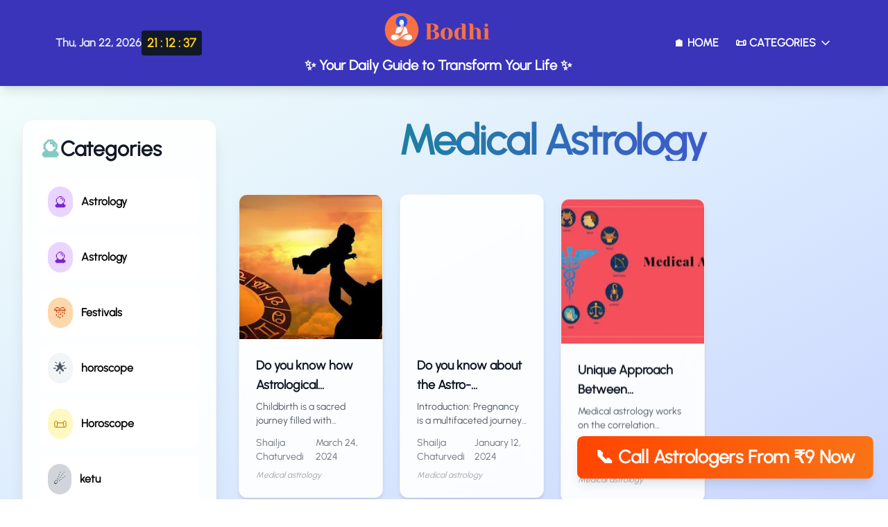

--- FILE ---
content_type: text/html; charset=utf-8
request_url: https://www.bodhi.app/blog/category/medical-astrology/
body_size: 4113
content:
<!DOCTYPE html><html lang="en" class="h-full w-full"><head><meta charSet="utf-8"/><meta name="viewport" content="width=device-width, initial-scale=1"/><link rel="stylesheet" href="/blog/_next/static/css/131410a5aaf4f222.css" data-precedence="next"/><link rel="preload" as="script" fetchPriority="low" href="/blog/_next/static/chunks/webpack-cbd3852e029ee021.js"/><script src="/blog/_next/static/chunks/fd9d1056-6922f449a204c2cc.js" async=""></script><script src="/blog/_next/static/chunks/117-bc1f9ae84cb90016.js" async=""></script><script src="/blog/_next/static/chunks/main-app-cf1800a62e474ade.js" async=""></script><script src="/blog/_next/static/chunks/648-b9223fe7d73af5c6.js" async=""></script><script src="/blog/_next/static/chunks/145-ed750be00f0b196e.js" async=""></script><script src="/blog/_next/static/chunks/657-111bf2405d89be0c.js" async=""></script><script src="/blog/_next/static/chunks/app/category/%5BcategoryName%5D/page-2f0fc6a83ea0d200.js" async=""></script><script src="/blog/_next/static/chunks/262-741d309f59359c04.js" async=""></script><script src="/blog/_next/static/chunks/app/layout-2bb8ce19114f5a2f.js" async=""></script><title>Bodhi Blog</title><link rel="icon" href=" /blog/favicon.ico"/><meta name="next-size-adjust"/><script src="/blog/_next/static/chunks/polyfills-42372ed130431b0a.js" noModule=""></script></head><body class="h-full w-full flex flex-col"><nav class="relative bg-customBlue shadow-lg p-3 sm:p-4 flex flex-col sm:flex-row items-center justify-between w-full px-4 sm:px-8 md:px-20"><div class="text-gray-200 font-semibold flex items-center gap-2 sm:gap-4 mb-2 sm:mb-0"><span class="text-xs sm:text-sm md:text-base">Thu, Jan 22, 2026</span><span class="text-yellow-400 font-bold text-sm sm:text-base md:text-lg px-2 py-1 rounded bg-gray-900">21 : 12 : 34</span></div><div class="flex flex-col items-center mb-2 sm:mb-0"><a href="https://www.bodhi.app/consultAstro/" target="_blank" rel="noopener noreferrer"><img alt="Bodhi Logo" loading="lazy" width="150" height="375" decoding="async" data-nimg="1" class="mx-auto cursor-pointer w-32 sm:w-40 md:w-50" style="color:transparent" srcSet="/blog/_next/image/?url=%2Fblog%2Fbodhi-logo.png&amp;w=256&amp;q=75 1x, /blog/_next/image/?url=%2Fblog%2Fbodhi-logo.png&amp;w=384&amp;q=75 2x" src="/blog/_next/image/?url=%2Fblog%2Fbodhi-logo.png&amp;w=384&amp;q=75"/></a><p class="text-white text-sm sm:text-lg md:text-xl font-semibold mt-1 sm:mt-2">✨ Your Daily Guide to Transform Your Life ✨</p></div><div class="flex items-center space-x-2 sm:space-x-4 md:space-x-6"><div class="relative"><div class="text-white font-bold cursor-pointer flex items-center hover:text-yellow-300 transition-colors text-xs sm:text-sm md:text-base">🏠 HOME</div></div><div class="relative"><div class="text-white font-semibold cursor-pointer flex items-center hover:text-yellow-300 transition-colors text-xs sm:text-sm md:text-base">📜 CATEGORIES <svg xmlns="http://www.w3.org/2000/svg" width="24" height="24" viewBox="0 0 24 24" fill="none" stroke="currentColor" stroke-width="2" stroke-linecap="round" stroke-linejoin="round" class="lucide lucide-chevron-down ml-1 h-4 w-4 sm:h-5 sm:w-5"><path d="m6 9 6 6 6-6"></path></svg></div></div></div></nav><main class="w-full max-h-max flex-grow bg-gray-200"><div class="min-h-screen flex items-center justify-center bg-gradient-to-br from-teal-50 via-blue-100 to-indigo-200"><div class="text-center" style="opacity:0;transform:scale(0.8)"><div class="w-14 h-14 border-4 border-t-teal-600 border-gray-300 rounded-full animate-spin mx-auto"></div><p class="mt-4 text-xl text-gray-800 font-semibold tracking-wide">Exploring the Cosmos...</p></div></div></main><footer class="flex flex-col w-full"><div class="bg-[#0E2330] w-full"><div class="container mx-auto px-4 sm:px-6 md:px-8 py-6 sm:py-10"><div class="grid grid-cols-1 md:grid-cols-3 lg:grid-cols-5 gap-6 sm:gap-8"><div class="flex flex-col mt-4"><h1 class="text-xl sm:text-2xl text-white font-semibold ml-4">Bodhi</h1><h3 class="ml-4 mt-2 text-gray-500 text-sm sm:text-base">R-11/34, Rajnagar</h3><h3 class="ml-4 mt-2 text-gray-500 text-sm sm:text-base">Ghaziabad(UP) 201303</h3><a class="text-gray-500 hover:text-blue-700 ml-4 mt-3 text-sm sm:text-base" href="tel:+91 81302 17308"><h3>Phone: +91 81302 17308</h3></a><a class="text-gray-500 hover:text-blue-700 ml-4 mt-1 text-sm sm:text-base" href="mailto:info@bodhiness.com"><h3>Email: info@bodhiness.com</h3></a><a href="https://www.bodhi.app/" class="text-gray-500 hover:text-blue-700 ml-4 mt-3 sm:mt-4 text-sm sm:text-base">Go To Bodhi’s Website</a><a class="text-gray-500 cursor-pointer hover:text-blue-700 ml-4 mt-2 sm:mt-3 text-sm sm:text-base">Privacy and Policy</a><a class="text-gray-500 cursor-pointer hover:text-blue-700 ml-4 mt-2 sm:mt-3 text-sm sm:text-base">Terms and Conditions</a></div></div></div></div><div class="h-16 sm:h-20 bg-black w-full flex items-center"><div class="container mx-auto px-4 sm:px-6 md:px-8"><div class="text-gray-200 ml-4 text-xs sm:text-sm md:text-base">© <strong>2025 Vedic Bodhi Technologies Pvt Ltd.</strong> All Rights Reserved</div></div></div></footer><div class="fixed bottom-4 sm:bottom-6 md:bottom-8 right-4 sm:right-6 md:right-10 z-50"><button class="justify-center gap-2 focus-visible:outline-none focus-visible:ring-1 focus-visible:ring-ring disabled:pointer-events-none disabled:opacity-50 [&amp;_svg]:pointer-events-none [&amp;_svg]:size-4 [&amp;_svg]:shrink-0 hover:bg-primary/90 h-9 font-bold border-none px-4 sm:px-6 py-4 sm:py-6 md:py-7 rounded-lg text-white text-lg sm:text-xl md:text-2xl flex items-center bg-gradient-to-r from-[#ff4500] to-orange-500 transform transition duration-300 hover:scale-110 shadow-lg whitespace-nowrap">📞 Call Astrologers From ₹9 Now</button></div><script src="/blog/_next/static/chunks/webpack-cbd3852e029ee021.js" async=""></script><script>(self.__next_f=self.__next_f||[]).push([0]);self.__next_f.push([2,null])</script><script>self.__next_f.push([1,"1:HL[\"/blog/_next/static/media/92daa4d0098aa288-s.p.woff2\",\"font\",{\"crossOrigin\":\"\",\"type\":\"font/woff2\"}]\n2:HL[\"/blog/_next/static/css/131410a5aaf4f222.css\",\"style\"]\n"])</script><script>self.__next_f.push([1,"3:I[2846,[],\"\"]\n5:I[9107,[],\"ClientPageRoot\"]\n6:I[3945,[\"648\",\"static/chunks/648-b9223fe7d73af5c6.js\",\"145\",\"static/chunks/145-ed750be00f0b196e.js\",\"657\",\"static/chunks/657-111bf2405d89be0c.js\",\"812\",\"static/chunks/app/category/%5BcategoryName%5D/page-2f0fc6a83ea0d200.js\"],\"default\",1]\n7:I[4707,[],\"\"]\n9:I[6423,[],\"\"]\na:I[7830,[\"145\",\"static/chunks/145-ed750be00f0b196e.js\",\"657\",\"static/chunks/657-111bf2405d89be0c.js\",\"262\",\"static/chunks/262-741d309f59359c04.js\",\"185\",\"static/chunks/app/layout-2bb8ce19114f5a2f.js\"],\"default\"]\nb:I[5811,[\"145\",\"static/chunks/145-ed750be00f0b196e.js\",\"657\",\"static/chunks/657-111bf2405d89be0c.js\",\"262\",\"static/chunks/262-741d309f59359c04.js\",\"185\",\"static/chunks/app/layout-2bb8ce19114f5a2f.js\"],\"default\"]\nc:I[7721,[\"145\",\"static/chunks/145-ed750be00f0b196e.js\",\"657\",\"static/chunks/657-111bf2405d89be0c.js\",\"262\",\"static/chunks/262-741d309f59359c04.js\",\"185\",\"static/chunks/app/layout-2bb8ce19114f5a2f.js\"],\"default\"]\ne:I[1060,[],\"\"]\n8:[\"categoryName\",\"medical-astrology\",\"d\"]\nf:[]\n"])</script><script>self.__next_f.push([1,"0:[\"$\",\"$L3\",null,{\"buildId\":\"_skJnf8q94qkl4r-nrn0Z\",\"assetPrefix\":\"/blog\",\"urlParts\":[\"\",\"category\",\"medical-astrology\",\"\"],\"initialTree\":[\"\",{\"children\":[\"category\",{\"children\":[[\"categoryName\",\"medical-astrology\",\"d\"],{\"children\":[\"__PAGE__\",{}]}]}]},\"$undefined\",\"$undefined\",true],\"initialSeedData\":[\"\",{\"children\":[\"category\",{\"children\":[[\"categoryName\",\"medical-astrology\",\"d\"],{\"children\":[\"__PAGE__\",{},[[\"$L4\",[\"$\",\"$L5\",null,{\"props\":{\"params\":{\"categoryName\":\"medical-astrology\"},\"searchParams\":{}},\"Component\":\"$6\"}],null],null],null]},[null,[\"$\",\"$L7\",null,{\"parallelRouterKey\":\"children\",\"segmentPath\":[\"children\",\"category\",\"children\",\"$8\",\"children\"],\"error\":\"$undefined\",\"errorStyles\":\"$undefined\",\"errorScripts\":\"$undefined\",\"template\":[\"$\",\"$L9\",null,{}],\"templateStyles\":\"$undefined\",\"templateScripts\":\"$undefined\",\"notFound\":\"$undefined\",\"notFoundStyles\":\"$undefined\"}]],null]},[null,[\"$\",\"$L7\",null,{\"parallelRouterKey\":\"children\",\"segmentPath\":[\"children\",\"category\",\"children\"],\"error\":\"$undefined\",\"errorStyles\":\"$undefined\",\"errorScripts\":\"$undefined\",\"template\":[\"$\",\"$L9\",null,{}],\"templateStyles\":\"$undefined\",\"templateScripts\":\"$undefined\",\"notFound\":\"$undefined\",\"notFoundStyles\":\"$undefined\"}]],null]},[[[[\"$\",\"link\",\"0\",{\"rel\":\"stylesheet\",\"href\":\"/blog/_next/static/css/131410a5aaf4f222.css\",\"precedence\":\"next\",\"crossOrigin\":\"$undefined\"}]],[\"$\",\"html\",null,{\"lang\":\"en\",\"className\":\"h-full w-full\",\"children\":[\"$\",\"body\",null,{\"className\":\"h-full w-full flex flex-col\",\"children\":[[\"$\",\"$La\",null,{}],[\"$\",\"main\",null,{\"className\":\"w-full max-h-max flex-grow bg-gray-200\",\"children\":[\"$\",\"$L7\",null,{\"parallelRouterKey\":\"children\",\"segmentPath\":[\"children\"],\"error\":\"$undefined\",\"errorStyles\":\"$undefined\",\"errorScripts\":\"$undefined\",\"template\":[\"$\",\"$L9\",null,{}],\"templateStyles\":\"$undefined\",\"templateScripts\":\"$undefined\",\"notFound\":[[\"$\",\"title\",null,{\"children\":\"404: This page could not be found.\"}],[\"$\",\"div\",null,{\"style\":{\"fontFamily\":\"system-ui,\\\"Segoe UI\\\",Roboto,Helvetica,Arial,sans-serif,\\\"Apple Color Emoji\\\",\\\"Segoe UI Emoji\\\"\",\"height\":\"100vh\",\"textAlign\":\"center\",\"display\":\"flex\",\"flexDirection\":\"column\",\"alignItems\":\"center\",\"justifyContent\":\"center\"},\"children\":[\"$\",\"div\",null,{\"children\":[[\"$\",\"style\",null,{\"dangerouslySetInnerHTML\":{\"__html\":\"body{color:#000;background:#fff;margin:0}.next-error-h1{border-right:1px solid rgba(0,0,0,.3)}@media (prefers-color-scheme:dark){body{color:#fff;background:#000}.next-error-h1{border-right:1px solid rgba(255,255,255,.3)}}\"}}],[\"$\",\"h1\",null,{\"className\":\"next-error-h1\",\"style\":{\"display\":\"inline-block\",\"margin\":\"0 20px 0 0\",\"padding\":\"0 23px 0 0\",\"fontSize\":24,\"fontWeight\":500,\"verticalAlign\":\"top\",\"lineHeight\":\"49px\"},\"children\":\"404\"}],[\"$\",\"div\",null,{\"style\":{\"display\":\"inline-block\"},\"children\":[\"$\",\"h2\",null,{\"style\":{\"fontSize\":14,\"fontWeight\":400,\"lineHeight\":\"49px\",\"margin\":0},\"children\":\"This page could not be found.\"}]}]]}]}]],\"notFoundStyles\":[]}]}],[\"$\",\"$Lb\",null,{}],[\"$\",\"$Lc\",null,{}]]}]}]],null],null],\"couldBeIntercepted\":false,\"initialHead\":[null,\"$Ld\"],\"globalErrorComponent\":\"$e\",\"missingSlots\":\"$Wf\"}]\n"])</script><script>self.__next_f.push([1,"d:[[\"$\",\"meta\",\"0\",{\"name\":\"viewport\",\"content\":\"width=device-width, initial-scale=1\"}],[\"$\",\"meta\",\"1\",{\"charSet\":\"utf-8\"}],[\"$\",\"title\",\"2\",{\"children\":\"Bodhi Blog\"}],[\"$\",\"link\",\"3\",{\"rel\":\"icon\",\"href\":\" /blog/favicon.ico\"}],[\"$\",\"meta\",\"4\",{\"name\":\"next-size-adjust\"}]]\n4:null\n"])</script></body></html>

--- FILE ---
content_type: application/javascript; charset=UTF-8
request_url: https://www.bodhi.app/blog/_next/static/chunks/app/layout-2bb8ce19114f5a2f.js
body_size: 3338
content:
(self.webpackChunk_N_E=self.webpackChunk_N_E||[]).push([[185],{3870:function(e,t,s){Promise.resolve().then(s.t.bind(s,5878,23)),Promise.resolve().then(s.t.bind(s,3094,23)),Promise.resolve().then(s.bind(s,5811)),Promise.resolve().then(s.bind(s,7830)),Promise.resolve().then(s.bind(s,611)),Promise.resolve().then(s.bind(s,7721)),Promise.resolve().then(s.t.bind(s,7335,23))},7830:function(e,t,s){"use strict";s.d(t,{default:function(){return i}});var r=s(7437),a=s(875),o=s(2265),n=s(3145),l=s(9376);function i(){let[e,t]=(0,o.useState)(new Date),[s,i]=(0,o.useState)(!1),[c,m]=(0,o.useState)([]),[d,u]=(0,o.useState)(!1),[x,h]=(0,o.useState)(""),f=(0,o.useRef)(null),g=(0,l.useRouter)(),p=(0,o.useRef)(null);(0,o.useEffect)(()=>{(async()=>{try{let e=await fetch("".concat("/blog","/api/categories"));if(!e.ok)throw Error("Failed to fetch categories");let t=await e.json();m(t)}catch(e){console.error("Error fetching categories:",e)}})()},[]),(0,o.useEffect)(()=>{let e=setInterval(()=>{t(new Date)},1e3);return()=>clearInterval(e)},[]),(0,o.useEffect)(()=>{let e=e=>{p.current&&!p.current.contains(e.target)&&u(!1)};return document.addEventListener("mousedown",e),()=>{document.removeEventListener("mousedown",e)}},[]);let b={Astrology:"\uD83D\uDD2E",Festivals:"\uD83C\uDF89",Horoscope:"♈","Lifestyle & Mindfulness":"\uD83E\uDDD8","Lunar phases":"\uD83C\uDF19","Medical astrology":"\uD83C\uDFE5",Numerology:"\uD83D\uDD22",Predictions:"\uD83D\uDD2E",Rahu:"\uD83C\uDF11","Saturn Mahadasha":"\uD83E\uDE90",Spirituality:"\uD83D\uDD49️",Vaastu:"\uD83C\uDFE0",Zodiac:"♉",ketu:"\uD83C\uDF15"};return(0,r.jsxs)("nav",{className:"relative bg-customBlue shadow-lg p-3 sm:p-4 flex flex-col sm:flex-row items-center justify-between w-full px-4 sm:px-8 md:px-20",children:[(0,r.jsxs)("div",{className:"text-gray-200 font-semibold flex items-center gap-2 sm:gap-4 mb-2 sm:mb-0",children:[(0,r.jsx)("span",{className:"text-xs sm:text-sm md:text-base",children:e.toLocaleDateString("en-US",{weekday:"short",month:"short",day:"numeric",year:"numeric"})}),(0,r.jsx)("span",{className:"text-yellow-400 font-bold text-sm sm:text-base md:text-lg px-2 py-1 rounded bg-gray-900",children:e.toLocaleTimeString("en-US",{hour12:!1,hour:"2-digit",minute:"2-digit",second:"2-digit"}).replace(/:/g," : ")})]}),(0,r.jsxs)("div",{className:"flex flex-col items-center mb-2 sm:mb-0",children:[(0,r.jsx)("a",{href:"https://www.bodhi.app/consultAstro/",target:"_blank",rel:"noopener noreferrer",children:(0,r.jsx)(n.default,{src:"/blog/bodhi-logo.png",alt:"Bodhi Logo",width:150,height:375,className:"mx-auto cursor-pointer w-32 sm:w-40 md:w-50"})}),(0,r.jsx)("p",{className:"text-white text-sm sm:text-lg md:text-xl font-semibold mt-1 sm:mt-2",children:"✨ Your Daily Guide to Transform Your Life ✨"})]}),(0,r.jsxs)("div",{className:"flex items-center space-x-2 sm:space-x-4 md:space-x-6",children:[(0,r.jsx)("div",{className:"relative",onClick:()=>g.push("/"),children:(0,r.jsx)("div",{className:"text-white font-bold cursor-pointer flex items-center hover:text-yellow-300 transition-colors text-xs sm:text-sm md:text-base",children:"\uD83C\uDFE0 HOME"})}),(0,r.jsxs)("div",{className:"relative",onMouseEnter:()=>{f.current&&clearTimeout(f.current),i(!0)},onMouseLeave:()=>{f.current=setTimeout(()=>i(!1),200)},onClick:()=>i(!s),children:[(0,r.jsxs)("div",{className:"text-white font-semibold cursor-pointer flex items-center hover:text-yellow-300 transition-colors text-xs sm:text-sm md:text-base",children:["\uD83D\uDCDC CATEGORIES ",(0,r.jsx)(a.Z,{className:"ml-1 h-4 w-4 sm:h-5 sm:w-5"})]}),s&&(0,r.jsx)("div",{className:"absolute top-8 sm:top-10 left-0 w-48 sm:w-64 bg-white text-black shadow-lg rounded-lg p-2 z-50 max-h-60 overflow-y-auto",children:c.map(e=>(0,r.jsxs)("div",{className:"flex items-center space-x-2 p-2 hover:bg-gray-100 rounded-md cursor-pointer text-xs sm:text-sm",onClick:()=>{g.push("/category/".concat(e.slug)),i(!1)},children:[(0,r.jsx)("span",{className:"text-base sm:text-lg",children:b[e.name]||"\uD83D\uDCCC"}),(0,r.jsx)("span",{className:"font-medium",children:e.name})]},e.term_id))})]})]})]})}},611:function(e,t,s){"use strict";s.r(t),s.d(t,{default:function(){return l}});var r=s(7437),a=s(875),o=s(3247),n=s(2265);function l(){let[e,t]=(0,n.useState)(!1),s=(0,n.useRef)(null),l=()=>{s.current&&clearTimeout(s.current),t(!0)},i=()=>{s.current=setTimeout(()=>t(!1),200)};return(0,r.jsxs)("nav",{className:"relative bg-gradient-to-r from-orange-600 to-yellow-500 shadow-lg p-4 flex items-center justify-between px-20",children:[(0,r.jsxs)("div",{className:"flex items-center space-x-8",children:[(0,r.jsxs)("a",{href:"/",className:"text-white font-bold text-2xl flex items-center hover:scale-105 transition-transform",children:["\uD83C\uDFE0 ",(0,r.jsx)("span",{className:"ml-2",children:"BODHI"})]}),(0,r.jsxs)("div",{className:"relative",onMouseEnter:l,onMouseLeave:i,children:[(0,r.jsxs)("div",{className:"text-white font-semibold cursor-pointer flex items-center hover:text-yellow-300 transition-colors",children:["\uD83D\uDCDC CATEGORIES ",(0,r.jsx)(a.Z,{className:"ml-1 w-4 h-4"})]}),e&&(0,r.jsxs)("div",{className:"absolute left-0 mt-2 bg-white/90 backdrop-blur-lg shadow-lg rounded-xl w-56 p-2 z-50 transition-all duration-300",onMouseEnter:l,onMouseLeave:i,children:[(0,r.jsx)("a",{href:"#",className:"block px-4 py-2 hover:bg-orange-100 rounded-md flex items-center",children:"\uD83D\uDD2E Horoscope"}),(0,r.jsx)("a",{href:"#",className:"block px-4 py-2 hover:bg-orange-100 rounded-md flex items-center",children:"\uD83C\uDF19 Zodiac Signs"}),(0,r.jsx)("a",{href:"#",className:"block px-4 py-2 hover:bg-orange-100 rounded-md flex items-center",children:"\uD83D\uDCDC Birth Charts"}),(0,r.jsx)("a",{href:"#",className:"block px-4 py-2 hover:bg-orange-100 rounded-md flex items-center",children:"\uD83D\uDD25 Predictions"})]})]})]}),(0,r.jsxs)("div",{className:"relative",children:[(0,r.jsx)("input",{type:"text",placeholder:" Search your destiny...",className:"p-3 pl-12 w-72 rounded-full text-gray-800 border border-gray-300 focus:outline-none focus:ring-2 focus:ring-orange-400 transition-shadow shadow-md"}),(0,r.jsx)(o.Z,{className:"absolute left-4 top-1/2 transform -translate-y-1/2 text-gray-500 w-5 h-5"})]})]})}},5811:function(e,t,s){"use strict";var r=s(7437);s(2265);var a=s(9376);t.default=function(){let e=(0,a.useRouter)();return(0,r.jsxs)("footer",{className:"flex flex-col w-full",children:[(0,r.jsx)("div",{className:"bg-[#0E2330] w-full",children:(0,r.jsx)("div",{className:"container mx-auto px-4 sm:px-6 md:px-8 py-6 sm:py-10",children:(0,r.jsx)("div",{className:"grid grid-cols-1 md:grid-cols-3 lg:grid-cols-5 gap-6 sm:gap-8",children:(0,r.jsxs)("div",{className:"flex flex-col mt-4",children:[(0,r.jsx)("h1",{className:"text-xl sm:text-2xl text-white font-semibold ml-4",children:"Bodhi"}),(0,r.jsx)("h3",{className:"ml-4 mt-2 text-gray-500 text-sm sm:text-base",children:"R-11/34, Rajnagar"}),(0,r.jsx)("h3",{className:"ml-4 mt-2 text-gray-500 text-sm sm:text-base",children:"Ghaziabad(UP) 201303"}),(0,r.jsx)("a",{className:"text-gray-500 hover:text-blue-700 ml-4 mt-3 text-sm sm:text-base",href:"tel:+91 81302 17308",children:(0,r.jsx)("h3",{children:"Phone: +91 81302 17308"})}),(0,r.jsx)("a",{className:"text-gray-500 hover:text-blue-700 ml-4 mt-1 text-sm sm:text-base",href:"mailto:info@bodhiness.com",children:(0,r.jsx)("h3",{children:"Email: info@bodhiness.com"})}),(0,r.jsx)("a",{href:"https://www.bodhi.app/",className:"text-gray-500 hover:text-blue-700 ml-4 mt-3 sm:mt-4 text-sm sm:text-base",children:"Go To Bodhi’s Website"}),(0,r.jsx)("a",{onClick:()=>e.push("/static-page/privacyPolicy"),className:"text-gray-500 cursor-pointer hover:text-blue-700 ml-4 mt-2 sm:mt-3 text-sm sm:text-base",children:"Privacy and Policy"}),(0,r.jsx)("a",{onClick:()=>e.push("/static-page/privacyPolicy"),className:"text-gray-500 cursor-pointer hover:text-blue-700 ml-4 mt-2 sm:mt-3 text-sm sm:text-base",children:"Terms and Conditions"})]})})})}),(0,r.jsx)("div",{className:"h-16 sm:h-20 bg-black w-full flex items-center",children:(0,r.jsx)("div",{className:"container mx-auto px-4 sm:px-6 md:px-8",children:(0,r.jsxs)("div",{className:"text-gray-200 ml-4 text-xs sm:text-sm md:text-base",children:["\xa9 ",(0,r.jsx)("strong",{children:"2025 Vedic Bodhi Technologies Pvt Ltd."})," All Rights Reserved"]})})})]})}},7721:function(e,t,s){"use strict";s.d(t,{default:function(){return u}});var r=s(7437),a=s(2265),o=s(5293),n=s(535),l=s(1994),i=s(3335);let c=(0,n.j)("inline-flex items-center justify-center gap-2 whitespace-nowrap rounded-md text-sm font-medium transition-colors focus-visible:outline-none focus-visible:ring-1 focus-visible:ring-ring disabled:pointer-events-none disabled:opacity-50 [&_svg]:pointer-events-none [&_svg]:size-4 [&_svg]:shrink-0",{variants:{variant:{default:"bg-primary text-primary-foreground shadow hover:bg-primary/90",destructive:"bg-destructive text-destructive-foreground shadow-sm hover:bg-destructive/90",outline:"border border-input bg-background shadow-sm hover:bg-accent hover:text-accent-foreground",secondary:"bg-secondary text-secondary-foreground shadow-sm hover:bg-secondary/80",ghost:"hover:bg-accent hover:text-accent-foreground",link:"text-primary underline-offset-4 hover:underline"},size:{default:"h-9 px-4 py-2",sm:"h-8 rounded-md px-3 text-xs",lg:"h-10 rounded-md px-8",icon:"h-9 w-9"}},defaultVariants:{variant:"default",size:"default"}}),m=a.forwardRef((e,t)=>{let{className:s,variant:a,size:n,asChild:m=!1,...d}=e,u=m?o.g7:"button";return(0,r.jsx)(u,{className:function(){for(var e=arguments.length,t=Array(e),s=0;s<e;s++)t[s]=arguments[s];return(0,i.m6)((0,l.W)(t))}(c({variant:a,size:n,className:s})),ref:t,...d})});m.displayName="Button";var d=s(657);function u(){return(0,r.jsx)(d.E.div,{className:"fixed bottom-4 sm:bottom-6 md:bottom-8 right-4 sm:right-6 md:right-10 z-50",animate:{scale:[1,1.1,1]},transition:{repeat:1/0,duration:1.5,ease:"easeInOut"},children:(0,r.jsx)(m,{variant:"default",className:"font-bold border-none px-4 sm:px-6 py-4 sm:py-6 md:py-7 rounded-lg text-white text-lg sm:text-xl md:text-2xl flex items-center bg-gradient-to-r from-[#ff4500] to-orange-500  transform transition duration-300 hover:scale-110 shadow-lg whitespace-nowrap",onClick:()=>window.location.href="https://www.bodhi.app/consultAstro/",children:"\uD83D\uDCDE Call Astrologers From ₹9 Now"})})}},7335:function(){}},function(e){e.O(0,[127,145,657,262,971,117,744],function(){return e(e.s=3870)}),_N_E=e.O()}]);

--- FILE ---
content_type: text/x-component
request_url: https://www.bodhi.app/blog/category/ketu/?_rsc=w27zi
body_size: 28
content:
0:["_skJnf8q94qkl4r-nrn0Z",[["children","category","children",["categoryName","ketu","d"],[["categoryName","ketu","d"],{"children":["__PAGE__",{}]}],null,null]]]


--- FILE ---
content_type: text/x-component
request_url: https://www.bodhi.app/blog/category/horoscope/?_rsc=w27zi
body_size: 31
content:
0:["_skJnf8q94qkl4r-nrn0Z",[["children","category","children",["categoryName","horoscope","d"],[["categoryName","horoscope","d"],{"children":["__PAGE__",{}]}],null,null]]]


--- FILE ---
content_type: text/x-component
request_url: https://www.bodhi.app/blog/author/shailja-chaturvedi/?_rsc=w27zi
body_size: 43
content:
0:["_skJnf8q94qkl4r-nrn0Z",[["children","author",["author",{"children":[["authorNicename","shailja-chaturvedi","d"],{"children":["__PAGE__",{}]}]}],null,null]]]


--- FILE ---
content_type: application/javascript; charset=UTF-8
request_url: https://www.bodhi.app/blog/_next/static/chunks/app/category/%5BcategoryName%5D/page-2f0fc6a83ea0d200.js
body_size: 2672
content:
(self.webpackChunk_N_E=self.webpackChunk_N_E||[]).push([[812],{5985:function(t,e,a){Promise.resolve().then(a.bind(a,3945))},9376:function(t,e,a){"use strict";var s=a(5475);a.o(s,"useParams")&&a.d(e,{useParams:function(){return s.useParams}}),a.o(s,"useRouter")&&a.d(e,{useRouter:function(){return s.useRouter}})},3945:function(t,e,a){"use strict";a.r(e),a.d(e,{default:function(){return x}});var s=a(7437),i=a(2265),o=a(9376),r=a(7648),l=a(3145),n=a(657);let c={Astrology:{icon:"\uD83D\uDD2E",color:"bg-purple-200 text-purple-700"},Festivals:{icon:"\uD83C\uDF8A",color:"bg-orange-200 text-orange-700"},Horoscope:{icon:"\uD83D\uDCDC",color:"bg-yellow-100 text-yellow-600"},ketu:{icon:"☄️",color:"bg-gray-300 text-gray-800"},"Lifestyle & Mindfulness":{icon:"\uD83E\uDDD8",color:"bg-cyan-100 text-cyan-600"},"Lunar phases":{icon:"\uD83C\uDF19",color:"bg-blue-200 text-blue-700"},"Medical astrology":{icon:"⚕️",color:"bg-teal-200 text-teal-700"},Numerology:{icon:"\uD83D\uDD22",color:"bg-green-100 text-green-600"},Predictions:{icon:"✨",color:"bg-indigo-100 text-indigo-600"},Rahu:{icon:"\uD83C\uDF2A️",color:"bg-gray-400 text-gray-900"},"Saturn Mahadasha":{icon:"\uD83E\uDE90",color:"bg-blue-700 text-white"},Spirituality:{icon:"\uD83C\uDF0C",color:"bg-indigo-200 text-indigo-700"},Vaastu:{icon:"\uD83C\uDFE1",color:"bg-yellow-200 text-yellow-700"},Zodiac:{icon:"♈",color:"bg-purple-100 text-purple-600"},default:{icon:"\uD83C\uDF1F",color:"bg-gray-100 text-gray-600"}};function d(t){let{category:e,isActive:a}=t,{icon:i,color:o}=c[e.name]||c.default;return(0,s.jsxs)(r.default,{href:"/category/".concat(e.slug),className:"flex items-center space-x-3 p-3 rounded-xl transition-all duration-300 ".concat(a?"bg-teal-600 text-white shadow-lg":"bg-white hover:bg-gray-50 hover:shadow-md"),children:[(0,s.jsx)("span",{className:"text-xl p-2 rounded-full transition-colors duration-200 ".concat(a?"bg-white/20":o),children:i}),(0,s.jsx)("span",{className:"font-semibold text-sm sm:text-base",children:e.name})]})}function x(){let{categoryName:t}=(0,o.useParams)(),[e,a]=(0,i.useState)([]),[c,x]=(0,i.useState)([]),[u,m]=(0,i.useState)(!0),[g,h]=(0,i.useState)(1),[p,b]=(0,i.useState)(0),y="/blog";(0,i.useEffect)(()=>{t&&e();async function e(){try{m(!0);let e=await fetch("".concat(y,"/api/postsByCategory?category=").concat(t,"&page=").concat(g,"&limit=").concat(12),{cache:"no-store"});if(!e.ok)throw Error("Failed to fetch posts");let s=await e.json();a(s.posts||[]),b(s.total||0);let i=await fetch("".concat(y,"/api/categories"),{cache:"no-store"});if(!i.ok)throw Error("Failed to fetch categories");let o=await i.json();x(o||[])}catch(t){console.error("Error fetching data:",t),a([]),x([])}finally{m(!1)}}},[t,g]);let f={hidden:{opacity:0,y:20},visible:{opacity:1,y:0,transition:{duration:.5,ease:"easeOut"}}};return u?(0,s.jsx)("div",{className:"min-h-screen flex items-center justify-center bg-gradient-to-br from-teal-50 via-blue-100 to-indigo-200",children:(0,s.jsxs)(n.E.div,{initial:{opacity:0,scale:.8},animate:{opacity:1,scale:1},transition:{duration:.6},className:"text-center",children:[(0,s.jsx)("div",{className:"w-14 h-14 border-4 border-t-teal-600 border-gray-300 rounded-full animate-spin mx-auto"}),(0,s.jsx)("p",{className:"mt-4 text-xl text-gray-800 font-semibold tracking-wide",children:"Exploring the Cosmos..."})]})}):(0,s.jsx)("div",{className:"min-h-screen bg-gradient-to-br from-teal-50 via-blue-100 to-indigo-200 py-10 sm:py-12",children:(0,s.jsxs)("div",{className:"max-w-full mx-auto px-4 sm:px-6 md:px-8 grid grid-cols-1 lg:grid-cols-4 gap-6 sm:gap-8",children:[(0,s.jsxs)(n.E.aside,{initial:{opacity:0,x:-30},animate:{opacity:1,x:0},transition:{duration:.7,ease:"easeOut"},className:"lg:col-span-1 bg-white/90 backdrop-blur-md rounded-2xl shadow-xl p-6 sticky top-12 h-fit max-h-[80vh] overflow-y-auto border border-gray-100",children:[(0,s.jsxs)("h2",{className:"text-2xl sm:text-3xl font-bold text-gray-900 mb-6 flex items-center gap-3",children:[(0,s.jsx)("span",{className:"text-teal-600 animate-pulse",children:"\uD83D\uDD2E"})," Categories"]}),c.length>0?(0,s.jsx)("ul",{className:"space-y-3",children:c.map(e=>(0,s.jsx)(d,{category:e,isActive:e.slug===t},e.term_id))}):(0,s.jsx)("p",{className:"text-gray-500 text-sm sm:text-base italic",children:"No categories available yet."})]}),(0,s.jsxs)("div",{className:"lg:col-span-3",children:[(0,s.jsx)(n.E.h1,{initial:{opacity:0,y:-30},animate:{opacity:1,y:0},transition:{duration:.8,ease:"easeOut"},className:"text-4xl sm:text-5xl md:text-6xl font-extrabold text-center mb-10 sm:mb-12 bg-gradient-to-r from-teal-600 to-indigo-600 bg-clip-text text-transparent capitalize tracking-tight",children:t.replace("-"," ")}),0===e.length?(0,s.jsxs)(n.E.div,{initial:{opacity:0},animate:{opacity:1},transition:{duration:.6},className:"text-center p-8 sm:p-10 bg-white/80 backdrop-blur-md rounded-2xl shadow-xl border border-gray-100",children:[(0,s.jsx)("p",{className:"text-xl sm:text-2xl text-gray-800 font-semibold",children:"No Posts Found"}),(0,s.jsx)("p",{className:"mt-3 text-gray-600 text-sm sm:text-base",children:"Dive into other categories above!"})]}):(0,s.jsx)(n.E.ul,{variants:{hidden:{opacity:0},visible:{opacity:1,transition:{staggerChildren:.05}}},initial:"hidden",animate:"visible",className:"grid grid-cols-1 sm:grid-cols-2 md:grid-cols-3 lg:grid-cols-4 gap-5 sm:gap-6",children:e.map(t=>(0,s.jsxs)(n.E.li,{variants:f,className:"group relative bg-white/90 backdrop-blur-md rounded-xl shadow-md overflow-hidden transition-all duration-300 hover:shadow-2xl hover:-translate-y-2 border border-gray-100 w-full max-w-[300px] mx-auto",children:[(0,s.jsxs)("div",{className:"relative w-full h-48 sm:h-52",children:[(0,s.jsx)(l.default,{src:t.imageUrl||"/default-image.jpg",alt:t.title,fill:!0,className:"object-cover transition-transform duration-500 group-hover:scale-105",sizes:"(max-width: 640px) 100vw, (max-width: 768px) 50vw, (max-width: 1024px) 33vw, 25vw",quality:80,priority:1===g&&4>e.indexOf(t)}),(0,s.jsx)("div",{className:"absolute inset-0 bg-gradient-to-t from-gray-900/70 to-transparent opacity-0 group-hover:opacity-100 transition-opacity duration-300"})]}),(0,s.jsxs)("div",{className:"p-5 sm:p-6",children:[(0,s.jsx)(r.default,{href:"/".concat(t.slug),className:"block",children:(0,s.jsx)("h2",{className:"text-base sm:text-lg font-semibold text-gray-900 group-hover:text-teal-600 transition-colors line-clamp-2 leading-tight",children:t.title})}),(0,s.jsx)("p",{className:"mt-2 text-gray-600 text-xs sm:text-sm line-clamp-2",children:t.excerpt}),(0,s.jsxs)("div",{className:"mt-3 flex items-center justify-between text-xs sm:text-sm text-gray-500",children:[(0,s.jsx)(r.default,{href:t.authorLink||"/author/".concat(t.author.toLowerCase().replace(/\s+/g,"-")),className:"font-medium hover:text-teal-600 transition-colors",children:t.author}),(0,s.jsx)("span",{children:t.date})]}),(0,s.jsx)("div",{className:"mt-2 text-xs text-gray-400 italic",children:t.categories.join(", ")})]})]},t.id))}),p>12&&(0,s.jsxs)(n.E.div,{initial:{opacity:0},animate:{opacity:1},transition:{delay:.6,duration:.5},className:"flex justify-center items-center mt-10 sm:mt-12 space-x-4 sm:space-x-6",children:[(0,s.jsx)("button",{onClick:()=>h(t=>Math.max(t-1,1)),disabled:1===g,className:"px-5 sm:px-6 py-2 bg-gradient-to-r from-teal-600 to-teal-700 text-white rounded-full shadow-md hover:from-teal-700 hover:to-teal-800 disabled:bg-gray-400 disabled:shadow-none transition-all duration-300 text-sm sm:text-base",children:"Prev"}),(0,s.jsxs)("span",{className:"text-gray-800 font-medium text-sm sm:text-base",children:["Page ",g," of ",Math.ceil(p/12)]}),(0,s.jsx)("button",{onClick:()=>h(t=>12*t<p?t+1:t),disabled:12*g>=p,className:"px-5 sm:px-6 py-2 bg-gradient-to-r from-teal-600 to-teal-700 text-white rounded-full shadow-md hover:from-teal-700 hover:to-teal-800 disabled:bg-gray-400 disabled:shadow-none transition-all duration-300 text-sm sm:text-base",children:"Next"})]})]})]})})}}},function(t){t.O(0,[648,145,657,971,117,744],function(){return t(t.s=5985)}),_N_E=t.O()}]);

--- FILE ---
content_type: text/x-component
request_url: https://www.bodhi.app/blog/category/astrology/?_rsc=w27zi
body_size: 32
content:
0:["_skJnf8q94qkl4r-nrn0Z",[["children","category","children",["categoryName","astrology","d"],[["categoryName","astrology","d"],{"children":["__PAGE__",{}]}],null,null]]]


--- FILE ---
content_type: text/x-component
request_url: https://www.bodhi.app/blog/category/festivals/?_rsc=w27zi
body_size: 34
content:
0:["_skJnf8q94qkl4r-nrn0Z",[["children","category","children",["categoryName","festivals","d"],[["categoryName","festivals","d"],{"children":["__PAGE__",{}]}],null,null]]]


--- FILE ---
content_type: text/x-component
request_url: https://www.bodhi.app/blog/unique-approach-between-astrological-signs-and-medical/?_rsc=w27zi
body_size: 55
content:
0:["_skJnf8q94qkl4r-nrn0Z",[["children",["id","unique-approach-between-astrological-signs-and-medical","d"],[["id","unique-approach-between-astrological-signs-and-medical","d"],{"children":["__PAGE__",{}]}],null,null]]]


--- FILE ---
content_type: application/javascript; charset=UTF-8
request_url: https://www.bodhi.app/blog/_next/static/chunks/657-111bf2405d89be0c.js
body_size: 36005
content:
"use strict";(self.webpackChunk_N_E=self.webpackChunk_N_E||[]).push([[657],{657:function(t,e,i){let s;function n(t,e){-1===t.indexOf(e)&&t.push(e)}function r(t,e){let i=t.indexOf(e);i>-1&&t.splice(i,1)}i.d(e,{E:function(){return rV}});let o=()=>{},a=()=>{},l={skipAnimations:!1,useManualTiming:!1};function h(t){let e;return()=>(void 0===e&&(e=t()),e)}let u=t=>t,d=(t,e,i)=>{let s=e-t;return 0===s?1:(i-t)/s};class c{constructor(){this.subscriptions=[]}add(t){return n(this.subscriptions,t),()=>r(this.subscriptions,t)}notify(t,e,i){let s=this.subscriptions.length;if(s){if(1===s)this.subscriptions[0](t,e,i);else for(let n=0;n<s;n++){let s=this.subscriptions[n];s&&s(t,e,i)}}}getSize(){return this.subscriptions.length}clear(){this.subscriptions.length=0}}let p=t=>1e3*t,m=t=>t/1e3;function f(t){return null!==t&&"object"==typeof t&&"function"==typeof t.start}function g(t){let e=[{},{}];return t?.values.forEach((t,i)=>{e[0][i]=t.get(),e[1][i]=t.getVelocity()}),e}function y(t,e,i,s){if("function"==typeof e){let[n,r]=g(s);e=e(void 0!==i?i:t.custom,n,r)}if("string"==typeof e&&(e=t.variants&&t.variants[e]),"function"==typeof e){let[n,r]=g(s);e=e(void 0!==i?i:t.custom,n,r)}return e}function v(t,e,i){let s=t.getProps();return y(s,e,void 0!==i?i:s.custom,t)}let x=h(()=>void 0!==window.ScrollTimeline);class w{constructor(t){this.stop=()=>this.runAll("stop"),this.animations=t.filter(Boolean)}get finished(){return Promise.all(this.animations.map(t=>t.finished))}getAll(t){return this.animations[0][t]}setAll(t,e){for(let i=0;i<this.animations.length;i++)this.animations[i][t]=e}attachTimeline(t,e){let i=this.animations.map(i=>x()&&i.attachTimeline?i.attachTimeline(t):"function"==typeof e?e(i):void 0);return()=>{i.forEach((t,e)=>{t&&t(),this.animations[e].stop()})}}get time(){return this.getAll("time")}set time(t){this.setAll("time",t)}get speed(){return this.getAll("speed")}set speed(t){this.setAll("speed",t)}get startTime(){return this.getAll("startTime")}get duration(){let t=0;for(let e=0;e<this.animations.length;e++)t=Math.max(t,this.animations[e].duration);return t}runAll(t){this.animations.forEach(e=>e[t]())}flatten(){this.runAll("flatten")}play(){this.runAll("play")}pause(){this.runAll("pause")}cancel(){this.runAll("cancel")}complete(){this.runAll("complete")}}class P extends w{then(t,e){return this.finished.finally(t).then(()=>{})}}let T={layout:0,mainThread:0,waapi:0},b={value:null,addProjectionMetrics:null},S=t=>Array.isArray(t)&&"number"==typeof t[0],A={},M=function(t,e){let i=h(t);return()=>A[e]??i()}(()=>{try{document.createElement("div").animate({opacity:0},{easing:"linear(0, 1)"})}catch(t){return!1}return!0},"linearEasing"),V=(t,e,i=10)=>{let s="",n=Math.max(Math.round(e/i),2);for(let e=0;e<n;e++)s+=t(e/(n-1))+", ";return`linear(${s.substring(0,s.length-2)})`},E=([t,e,i,s])=>`cubic-bezier(${t}, ${e}, ${i}, ${s})`,D={linear:"linear",ease:"ease",easeIn:"ease-in",easeOut:"ease-out",easeInOut:"ease-in-out",circIn:E([0,.65,.55,1]),circOut:E([.55,0,1,.45]),backIn:E([.31,.01,.66,-.59]),backOut:E([.33,1.53,.69,.99])};function C(t,e){return t?.[e]??t?.default??t}function k(t){let e=0,i=t.next(e);for(;!i.done&&e<2e4;)e+=50,i=t.next(e);return e>=2e4?1/0:e}function R(t){return"function"==typeof t&&"applyToOptions"in t}function L(t,e){t.timeline=e,t.onfinish=null}new WeakMap;let j=["read","resolveKeyframes","update","preRender","render","postRender"];function F(t,e){let i=!1,s=!0,n={delta:0,timestamp:0,isProcessing:!1},r=()=>i=!0,o=j.reduce((t,i)=>(t[i]=function(t,e){let i=new Set,s=new Set,n=!1,r=!1,o=new WeakSet,a={delta:0,timestamp:0,isProcessing:!1},l=0;function h(e){o.has(e)&&(u.schedule(e),t()),l++,e(a)}let u={schedule:(t,e=!1,r=!1)=>{let a=r&&n?i:s;return e&&o.add(t),a.has(t)||a.add(t),t},cancel:t=>{s.delete(t),o.delete(t)},process:t=>{if(a=t,n){r=!0;return}n=!0,[i,s]=[s,i],i.forEach(h),e&&b.value&&b.value.frameloop[e].push(l),l=0,i.clear(),n=!1,r&&(r=!1,u.process(t))}};return u}(r,e?i:void 0),t),{}),{read:a,resolveKeyframes:h,update:u,preRender:d,render:c,postRender:p}=o,m=()=>{let r=l.useManualTiming?n.timestamp:performance.now();i=!1,l.useManualTiming||(n.delta=s?1e3/60:Math.max(Math.min(r-n.timestamp,40),1)),n.timestamp=r,n.isProcessing=!0,a.process(n),h.process(n),u.process(n),d.process(n),c.process(n),p.process(n),n.isProcessing=!1,i&&e&&(s=!1,t(m))},f=()=>{i=!0,s=!0,n.isProcessing||t(m)};return{schedule:j.reduce((t,e)=>{let s=o[e];return t[e]=(t,e=!1,n=!1)=>(i||f(),s.schedule(t,e,n)),t},{}),cancel:t=>{for(let e=0;e<j.length;e++)o[j[e]].cancel(t)},state:n,steps:o}}let{schedule:B,cancel:O,state:I,steps:U}=F("undefined"!=typeof requestAnimationFrame?requestAnimationFrame:u,!0),{schedule:$,cancel:N}=F(queueMicrotask,!1);function W(){s=void 0}let Y={now:()=>(void 0===s&&Y.set(I.isProcessing||l.useManualTiming?I.timestamp:performance.now()),s),set:t=>{s=t,queueMicrotask(W)}},z={x:!1,y:!1};function X(t,e){let i=function(t,e,i){if(t instanceof EventTarget)return[t];if("string"==typeof t){let e=document,i=(void 0)??e.querySelectorAll(t);return i?Array.from(i):[]}return Array.from(t)}(t),s=new AbortController;return[i,{passive:!0,...e,signal:s.signal},()=>s.abort()]}function H(t){return!("touch"===t.pointerType||z.x||z.y)}let K=(t,e)=>!!e&&(t===e||K(t,e.parentElement)),q=t=>"mouse"===t.pointerType?"number"!=typeof t.button||t.button<=0:!1!==t.isPrimary,G=new Set(["BUTTON","INPUT","SELECT","TEXTAREA","A"]),_=new WeakSet;function Z(t){return e=>{"Enter"===e.key&&t(e)}}function J(t,e){t.dispatchEvent(new PointerEvent("pointer"+e,{isPrimary:!0,bubbles:!0}))}let Q=(t,e)=>{let i=t.currentTarget;if(!i)return;let s=Z(()=>{if(_.has(i))return;J(i,"down");let t=Z(()=>{J(i,"up")});i.addEventListener("keyup",t,e),i.addEventListener("blur",()=>J(i,"cancel"),e)});i.addEventListener("keydown",s,e),i.addEventListener("blur",()=>i.removeEventListener("keydown",s),e)};function tt(t){return q(t)&&!(z.x||z.y)}let te=t=>!isNaN(parseFloat(t)),ti={current:void 0};class ts{constructor(t,e={}){this.version="12.6.3",this.canTrackVelocity=null,this.events={},this.updateAndNotify=(t,e=!0)=>{let i=Y.now();this.updatedAt!==i&&this.setPrevFrameValue(),this.prev=this.current,this.setCurrent(t),this.current!==this.prev&&this.events.change&&this.events.change.notify(this.current),e&&this.events.renderRequest&&this.events.renderRequest.notify(this.current)},this.hasAnimated=!1,this.setCurrent(t),this.owner=e.owner}setCurrent(t){this.current=t,this.updatedAt=Y.now(),null===this.canTrackVelocity&&void 0!==t&&(this.canTrackVelocity=te(this.current))}setPrevFrameValue(t=this.current){this.prevFrameValue=t,this.prevUpdatedAt=this.updatedAt}onChange(t){return this.on("change",t)}on(t,e){this.events[t]||(this.events[t]=new c);let i=this.events[t].add(e);return"change"===t?()=>{i(),B.read(()=>{this.events.change.getSize()||this.stop()})}:i}clearListeners(){for(let t in this.events)this.events[t].clear()}attach(t,e){this.passiveEffect=t,this.stopPassiveEffect=e}set(t,e=!0){e&&this.passiveEffect?this.passiveEffect(t,this.updateAndNotify):this.updateAndNotify(t,e)}setWithVelocity(t,e,i){this.set(e),this.prev=void 0,this.prevFrameValue=t,this.prevUpdatedAt=this.updatedAt-i}jump(t,e=!0){this.updateAndNotify(t),this.prev=t,this.prevUpdatedAt=this.prevFrameValue=void 0,e&&this.stop(),this.stopPassiveEffect&&this.stopPassiveEffect()}get(){return ti.current&&ti.current.push(this),this.current}getPrevious(){return this.prev}getVelocity(){var t;let e=Y.now();if(!this.canTrackVelocity||void 0===this.prevFrameValue||e-this.updatedAt>30)return 0;let i=Math.min(this.updatedAt-this.prevUpdatedAt,30);return t=parseFloat(this.current)-parseFloat(this.prevFrameValue),i?1e3/i*t:0}start(t){return this.stop(),new Promise(e=>{this.hasAnimated=!0,this.animation=t(e),this.events.animationStart&&this.events.animationStart.notify()}).then(()=>{this.events.animationComplete&&this.events.animationComplete.notify(),this.clearAnimation()})}stop(){this.animation&&(this.animation.stop(),this.events.animationCancel&&this.events.animationCancel.notify()),this.clearAnimation()}isAnimating(){return!!this.animation}clearAnimation(){delete this.animation}destroy(){this.clearListeners(),this.stop(),this.stopPassiveEffect&&this.stopPassiveEffect()}}function tn(t,e){return new ts(t,e)}let tr=["transformPerspective","x","y","z","translateX","translateY","translateZ","scale","scaleX","scaleY","rotate","rotateX","rotateY","rotateZ","skew","skewX","skewY"],to=new Set(tr),ta=new Set(["width","height","top","left","right","bottom",...tr]),tl=t=>Array.isArray(t),th=t=>!!(t&&"object"==typeof t&&t.mix&&t.toValue),tu=t=>tl(t)?t[t.length-1]||0:t,td=t=>!!(t&&t.getVelocity);function tc(t,e){let i=t.getValue("willChange");if(td(i)&&i.add)return i.add(e)}let tp=t=>t.replace(/([a-z])([A-Z])/gu,"$1-$2").toLowerCase(),tm="data-"+tp("framerAppearId"),tf={current:!1},tg=(t,e,i)=>(((1-3*i+3*e)*t+(3*i-6*e))*t+3*e)*t;function ty(t,e,i,s){if(t===e&&i===s)return u;let n=e=>(function(t,e,i,s,n){let r,o;let a=0;do(r=tg(o=e+(i-e)/2,s,n)-t)>0?i=o:e=o;while(Math.abs(r)>1e-7&&++a<12);return o})(e,0,1,t,i);return t=>0===t||1===t?t:tg(n(t),e,s)}let tv=t=>e=>e<=.5?t(2*e)/2:(2-t(2*(1-e)))/2,tx=t=>e=>1-t(1-e),tw=ty(.33,1.53,.69,.99),tP=tx(tw),tT=tv(tP),tb=t=>(t*=2)<1?.5*tP(t):.5*(2-Math.pow(2,-10*(t-1))),tS=t=>1-Math.sin(Math.acos(t)),tA=tx(tS),tM=tv(tS),tV=t=>/^0[^.\s]+$/u.test(t),tE=(t,e,i)=>i>e?e:i<t?t:i,tD={test:t=>"number"==typeof t,parse:parseFloat,transform:t=>t},tC={...tD,transform:t=>tE(0,1,t)},tk={...tD,default:1},tR=t=>Math.round(1e5*t)/1e5,tL=/-?(?:\d+(?:\.\d+)?|\.\d+)/gu,tj=/^(?:#[\da-f]{3,8}|(?:rgb|hsl)a?\((?:-?[\d.]+%?[,\s]+){2}-?[\d.]+%?\s*(?:[,/]\s*)?(?:\b\d+(?:\.\d+)?|\.\d+)?%?\))$/iu,tF=(t,e)=>i=>!!("string"==typeof i&&tj.test(i)&&i.startsWith(t)||e&&null!=i&&Object.prototype.hasOwnProperty.call(i,e)),tB=(t,e,i)=>s=>{if("string"!=typeof s)return s;let[n,r,o,a]=s.match(tL);return{[t]:parseFloat(n),[e]:parseFloat(r),[i]:parseFloat(o),alpha:void 0!==a?parseFloat(a):1}},tO=t=>tE(0,255,t),tI={...tD,transform:t=>Math.round(tO(t))},tU={test:tF("rgb","red"),parse:tB("red","green","blue"),transform:({red:t,green:e,blue:i,alpha:s=1})=>"rgba("+tI.transform(t)+", "+tI.transform(e)+", "+tI.transform(i)+", "+tR(tC.transform(s))+")"},t$={test:tF("#"),parse:function(t){let e="",i="",s="",n="";return t.length>5?(e=t.substring(1,3),i=t.substring(3,5),s=t.substring(5,7),n=t.substring(7,9)):(e=t.substring(1,2),i=t.substring(2,3),s=t.substring(3,4),n=t.substring(4,5),e+=e,i+=i,s+=s,n+=n),{red:parseInt(e,16),green:parseInt(i,16),blue:parseInt(s,16),alpha:n?parseInt(n,16)/255:1}},transform:tU.transform},tN=t=>({test:e=>"string"==typeof e&&e.endsWith(t)&&1===e.split(" ").length,parse:parseFloat,transform:e=>`${e}${t}`}),tW=tN("deg"),tY=tN("%"),tz=tN("px"),tX=tN("vh"),tH=tN("vw"),tK={...tY,parse:t=>tY.parse(t)/100,transform:t=>tY.transform(100*t)},tq={test:tF("hsl","hue"),parse:tB("hue","saturation","lightness"),transform:({hue:t,saturation:e,lightness:i,alpha:s=1})=>"hsla("+Math.round(t)+", "+tY.transform(tR(e))+", "+tY.transform(tR(i))+", "+tR(tC.transform(s))+")"},tG={test:t=>tU.test(t)||t$.test(t)||tq.test(t),parse:t=>tU.test(t)?tU.parse(t):tq.test(t)?tq.parse(t):t$.parse(t),transform:t=>"string"==typeof t?t:t.hasOwnProperty("red")?tU.transform(t):tq.transform(t)},t_=/(?:#[\da-f]{3,8}|(?:rgb|hsl)a?\((?:-?[\d.]+%?[,\s]+){2}-?[\d.]+%?\s*(?:[,/]\s*)?(?:\b\d+(?:\.\d+)?|\.\d+)?%?\))/giu,tZ="number",tJ="color",tQ=/var\s*\(\s*--(?:[\w-]+\s*|[\w-]+\s*,(?:\s*[^)(\s]|\s*\((?:[^)(]|\([^)(]*\))*\))+\s*)\)|#[\da-f]{3,8}|(?:rgb|hsl)a?\((?:-?[\d.]+%?[,\s]+){2}-?[\d.]+%?\s*(?:[,/]\s*)?(?:\b\d+(?:\.\d+)?|\.\d+)?%?\)|-?(?:\d+(?:\.\d+)?|\.\d+)/giu;function t0(t){let e=t.toString(),i=[],s={color:[],number:[],var:[]},n=[],r=0,o=e.replace(tQ,t=>(tG.test(t)?(s.color.push(r),n.push(tJ),i.push(tG.parse(t))):t.startsWith("var(")?(s.var.push(r),n.push("var"),i.push(t)):(s.number.push(r),n.push(tZ),i.push(parseFloat(t))),++r,"${}")).split("${}");return{values:i,split:o,indexes:s,types:n}}function t1(t){return t0(t).values}function t5(t){let{split:e,types:i}=t0(t),s=e.length;return t=>{let n="";for(let r=0;r<s;r++)if(n+=e[r],void 0!==t[r]){let e=i[r];e===tZ?n+=tR(t[r]):e===tJ?n+=tG.transform(t[r]):n+=t[r]}return n}}let t2=t=>"number"==typeof t?0:t,t3={test:function(t){return isNaN(t)&&"string"==typeof t&&(t.match(tL)?.length||0)+(t.match(t_)?.length||0)>0},parse:t1,createTransformer:t5,getAnimatableNone:function(t){let e=t1(t);return t5(t)(e.map(t2))}},t9=new Set(["brightness","contrast","saturate","opacity"]);function t4(t){let[e,i]=t.slice(0,-1).split("(");if("drop-shadow"===e)return t;let[s]=i.match(tL)||[];if(!s)return t;let n=i.replace(s,""),r=t9.has(e)?1:0;return s!==i&&(r*=100),e+"("+r+n+")"}let t6=/\b([a-z-]*)\(.*?\)/gu,t7={...t3,getAnimatableNone:t=>{let e=t.match(t6);return e?e.map(t4).join(" "):t}},t8={...tD,transform:Math.round},et={borderWidth:tz,borderTopWidth:tz,borderRightWidth:tz,borderBottomWidth:tz,borderLeftWidth:tz,borderRadius:tz,radius:tz,borderTopLeftRadius:tz,borderTopRightRadius:tz,borderBottomRightRadius:tz,borderBottomLeftRadius:tz,width:tz,maxWidth:tz,height:tz,maxHeight:tz,top:tz,right:tz,bottom:tz,left:tz,padding:tz,paddingTop:tz,paddingRight:tz,paddingBottom:tz,paddingLeft:tz,margin:tz,marginTop:tz,marginRight:tz,marginBottom:tz,marginLeft:tz,backgroundPositionX:tz,backgroundPositionY:tz,rotate:tW,rotateX:tW,rotateY:tW,rotateZ:tW,scale:tk,scaleX:tk,scaleY:tk,scaleZ:tk,skew:tW,skewX:tW,skewY:tW,distance:tz,translateX:tz,translateY:tz,translateZ:tz,x:tz,y:tz,z:tz,perspective:tz,transformPerspective:tz,opacity:tC,originX:tK,originY:tK,originZ:tz,zIndex:t8,size:tz,fillOpacity:tC,strokeOpacity:tC,numOctaves:t8},ee={...et,color:tG,backgroundColor:tG,outlineColor:tG,fill:tG,stroke:tG,borderColor:tG,borderTopColor:tG,borderRightColor:tG,borderBottomColor:tG,borderLeftColor:tG,filter:t7,WebkitFilter:t7},ei=t=>ee[t];function es(t,e){let i=ei(t);return i!==t7&&(i=t3),i.getAnimatableNone?i.getAnimatableNone(e):void 0}let en=new Set(["auto","none","0"]),er=t=>180*t/Math.PI,eo=t=>el(er(Math.atan2(t[1],t[0]))),ea={x:4,y:5,translateX:4,translateY:5,scaleX:0,scaleY:3,scale:t=>(Math.abs(t[0])+Math.abs(t[3]))/2,rotate:eo,rotateZ:eo,skewX:t=>er(Math.atan(t[1])),skewY:t=>er(Math.atan(t[2])),skew:t=>(Math.abs(t[1])+Math.abs(t[2]))/2},el=t=>((t%=360)<0&&(t+=360),t),eh=t=>Math.sqrt(t[0]*t[0]+t[1]*t[1]),eu=t=>Math.sqrt(t[4]*t[4]+t[5]*t[5]),ed={x:12,y:13,z:14,translateX:12,translateY:13,translateZ:14,scaleX:eh,scaleY:eu,scale:t=>(eh(t)+eu(t))/2,rotateX:t=>el(er(Math.atan2(t[6],t[5]))),rotateY:t=>el(er(Math.atan2(-t[2],t[0]))),rotateZ:eo,rotate:eo,skewX:t=>er(Math.atan(t[4])),skewY:t=>er(Math.atan(t[1])),skew:t=>(Math.abs(t[1])+Math.abs(t[4]))/2};function ec(t){return t.includes("scale")?1:0}function ep(t,e){let i,s;if(!t||"none"===t)return ec(e);let n=t.match(/^matrix3d\(([-\d.e\s,]+)\)$/u);if(n)i=ed,s=n;else{let e=t.match(/^matrix\(([-\d.e\s,]+)\)$/u);i=ea,s=e}if(!s)return ec(e);let r=i[e],o=s[1].split(",").map(ef);return"function"==typeof r?r(o):o[r]}let em=(t,e)=>{let{transform:i="none"}=getComputedStyle(t);return ep(i,e)};function ef(t){return parseFloat(t.trim())}let eg=t=>t===tD||t===tz,ey=new Set(["x","y","z"]),ev=tr.filter(t=>!ey.has(t)),ex={width:({x:t},{paddingLeft:e="0",paddingRight:i="0"})=>t.max-t.min-parseFloat(e)-parseFloat(i),height:({y:t},{paddingTop:e="0",paddingBottom:i="0"})=>t.max-t.min-parseFloat(e)-parseFloat(i),top:(t,{top:e})=>parseFloat(e),left:(t,{left:e})=>parseFloat(e),bottom:({y:t},{top:e})=>parseFloat(e)+(t.max-t.min),right:({x:t},{left:e})=>parseFloat(e)+(t.max-t.min),x:(t,{transform:e})=>ep(e,"x"),y:(t,{transform:e})=>ep(e,"y")};ex.translateX=ex.x,ex.translateY=ex.y;let ew=new Set,eP=!1,eT=!1;function eb(){if(eT){let t=Array.from(ew).filter(t=>t.needsMeasurement),e=new Set(t.map(t=>t.element)),i=new Map;e.forEach(t=>{let e=function(t){let e=[];return ev.forEach(i=>{let s=t.getValue(i);void 0!==s&&(e.push([i,s.get()]),s.set(i.startsWith("scale")?1:0))}),e}(t);e.length&&(i.set(t,e),t.render())}),t.forEach(t=>t.measureInitialState()),e.forEach(t=>{t.render();let e=i.get(t);e&&e.forEach(([e,i])=>{t.getValue(e)?.set(i)})}),t.forEach(t=>t.measureEndState()),t.forEach(t=>{void 0!==t.suspendedScrollY&&window.scrollTo(0,t.suspendedScrollY)})}eT=!1,eP=!1,ew.forEach(t=>t.complete()),ew.clear()}function eS(){ew.forEach(t=>{t.readKeyframes(),t.needsMeasurement&&(eT=!0)})}class eA{constructor(t,e,i,s,n,r=!1){this.isComplete=!1,this.isAsync=!1,this.needsMeasurement=!1,this.isScheduled=!1,this.unresolvedKeyframes=[...t],this.onComplete=e,this.name=i,this.motionValue=s,this.element=n,this.isAsync=r}scheduleResolve(){this.isScheduled=!0,this.isAsync?(ew.add(this),eP||(eP=!0,B.read(eS),B.resolveKeyframes(eb))):(this.readKeyframes(),this.complete())}readKeyframes(){let{unresolvedKeyframes:t,name:e,element:i,motionValue:s}=this;for(let n=0;n<t.length;n++)if(null===t[n]){if(0===n){let n=s?.get(),r=t[t.length-1];if(void 0!==n)t[0]=n;else if(i&&e){let s=i.readValue(e,r);null!=s&&(t[0]=s)}void 0===t[0]&&(t[0]=r),s&&void 0===n&&s.set(t[0])}else t[n]=t[n-1]}}setFinalKeyframe(){}measureInitialState(){}renderEndStyles(){}measureEndState(){}complete(){this.isComplete=!0,this.onComplete(this.unresolvedKeyframes,this.finalKeyframe),ew.delete(this)}cancel(){this.isComplete||(this.isScheduled=!1,ew.delete(this))}resume(){this.isComplete||this.scheduleResolve()}}let eM=t=>/^-?(?:\d+(?:\.\d+)?|\.\d+)$/u.test(t),eV=t=>e=>"string"==typeof e&&e.startsWith(t),eE=eV("--"),eD=eV("var(--"),eC=t=>!!eD(t)&&ek.test(t.split("/*")[0].trim()),ek=/var\(--(?:[\w-]+\s*|[\w-]+\s*,(?:\s*[^)(\s]|\s*\((?:[^)(]|\([^)(]*\))*\))+\s*)\)$/iu,eR=/^var\(--(?:([\w-]+)|([\w-]+), ?([a-zA-Z\d ()%#.,-]+))\)/u,eL=t=>e=>e.test(t),ej=[tD,tz,tY,tW,tH,tX,{test:t=>"auto"===t,parse:t=>t}],eF=t=>ej.find(eL(t));class eB extends eA{constructor(t,e,i,s,n){super(t,e,i,s,n,!0)}readKeyframes(){let{unresolvedKeyframes:t,element:e,name:i}=this;if(!e||!e.current)return;super.readKeyframes();for(let i=0;i<t.length;i++){let s=t[i];if("string"==typeof s&&eC(s=s.trim())){let n=function t(e,i,s=1){a(s<=4,`Max CSS variable fallback depth detected in property "${e}". This may indicate a circular fallback dependency.`);let[n,r]=function(t){let e=eR.exec(t);if(!e)return[,];let[,i,s,n]=e;return[`--${i??s}`,n]}(e);if(!n)return;let o=window.getComputedStyle(i).getPropertyValue(n);if(o){let t=o.trim();return eM(t)?parseFloat(t):t}return eC(r)?t(r,i,s+1):r}(s,e.current);void 0!==n&&(t[i]=n),i===t.length-1&&(this.finalKeyframe=s)}}if(this.resolveNoneKeyframes(),!ta.has(i)||2!==t.length)return;let[s,n]=t,r=eF(s),o=eF(n);if(r!==o){if(eg(r)&&eg(o))for(let e=0;e<t.length;e++){let i=t[e];"string"==typeof i&&(t[e]=parseFloat(i))}else this.needsMeasurement=!0}}resolveNoneKeyframes(){let{unresolvedKeyframes:t,name:e}=this,i=[];for(let e=0;e<t.length;e++){var s;("number"==typeof(s=t[e])?0===s:null===s||"none"===s||"0"===s||tV(s))&&i.push(e)}i.length&&function(t,e,i){let s,n=0;for(;n<t.length&&!s;){let e=t[n];"string"==typeof e&&!en.has(e)&&t0(e).values.length&&(s=t[n]),n++}if(s&&i)for(let n of e)t[n]=es(i,s)}(t,i,e)}measureInitialState(){let{element:t,unresolvedKeyframes:e,name:i}=this;if(!t||!t.current)return;"height"===i&&(this.suspendedScrollY=window.pageYOffset),this.measuredOrigin=ex[i](t.measureViewportBox(),window.getComputedStyle(t.current)),e[0]=this.measuredOrigin;let s=e[e.length-1];void 0!==s&&t.getValue(i,s).jump(s,!1)}measureEndState(){let{element:t,name:e,unresolvedKeyframes:i}=this;if(!t||!t.current)return;let s=t.getValue(e);s&&s.jump(this.measuredOrigin,!1);let n=i.length-1,r=i[n];i[n]=ex[e](t.measureViewportBox(),window.getComputedStyle(t.current)),null!==r&&void 0===this.finalKeyframe&&(this.finalKeyframe=r),this.removedTransforms?.length&&this.removedTransforms.forEach(([e,i])=>{t.getValue(e).set(i)}),this.resolveNoneKeyframes()}}let eO=(t,e)=>"zIndex"!==e&&!!("number"==typeof t||Array.isArray(t)||"string"==typeof t&&(t3.test(t)||"0"===t)&&!t.startsWith("url(")),eI=t=>null!==t;function eU(t,{repeat:e,repeatType:i="loop"},s){let n=t.filter(eI),r=e&&"loop"!==i&&e%2==1?0:n.length-1;return r&&void 0!==s?s:n[r]}class e${constructor({autoplay:t=!0,delay:e=0,type:i="keyframes",repeat:s=0,repeatDelay:n=0,repeatType:r="loop",...o}){this.isStopped=!1,this.hasAttemptedResolve=!1,this.createdAt=Y.now(),this.options={autoplay:t,delay:e,type:i,repeat:s,repeatDelay:n,repeatType:r,...o},this.updateFinishedPromise()}calcStartTime(){return this.resolvedAt&&this.resolvedAt-this.createdAt>40?this.resolvedAt:this.createdAt}get resolved(){return this._resolved||this.hasAttemptedResolve||(eS(),eb()),this._resolved}onKeyframesResolved(t,e){this.resolvedAt=Y.now(),this.hasAttemptedResolve=!0;let{name:i,type:s,velocity:n,delay:r,onComplete:a,onUpdate:l,isGenerator:h}=this.options;if(!h&&!function(t,e,i,s){let n=t[0];if(null===n)return!1;if("display"===e||"visibility"===e)return!0;let r=t[t.length-1],a=eO(n,e),l=eO(r,e);return o(a===l,`You are trying to animate ${e} from "${n}" to "${r}". ${n} is not an animatable value - to enable this animation set ${n} to a value animatable to ${r} via the \`style\` property.`),!!a&&!!l&&(function(t){let e=t[0];if(1===t.length)return!0;for(let i=0;i<t.length;i++)if(t[i]!==e)return!0}(t)||("spring"===i||R(i))&&s)}(t,i,s,n)){if(tf.current||!r){l&&l(eU(t,this.options,e)),a&&a(),this.resolveFinishedPromise();return}this.options.duration=0}let u=this.initPlayback(t,e);!1!==u&&(this._resolved={keyframes:t,finalKeyframe:e,...u},this.onPostResolved())}onPostResolved(){}then(t,e){return this.currentFinishedPromise.then(t,e)}flatten(){this.options.allowFlatten&&(this.options.type="keyframes",this.options.ease="linear")}updateFinishedPromise(){this.currentFinishedPromise=new Promise(t=>{this.resolveFinishedPromise=t})}}let eN=(t,e,i)=>t+(e-t)*i;function eW(t,e,i){return(i<0&&(i+=1),i>1&&(i-=1),i<1/6)?t+(e-t)*6*i:i<.5?e:i<2/3?t+(e-t)*(2/3-i)*6:t}function eY(t,e){return i=>i>0?e:t}let ez=(t,e,i)=>{let s=t*t,n=i*(e*e-s)+s;return n<0?0:Math.sqrt(n)},eX=[t$,tU,tq],eH=t=>eX.find(e=>e.test(t));function eK(t){let e=eH(t);if(o(!!e,`'${t}' is not an animatable color. Use the equivalent color code instead.`),!e)return!1;let i=e.parse(t);return e===tq&&(i=function({hue:t,saturation:e,lightness:i,alpha:s}){t/=360,i/=100;let n=0,r=0,o=0;if(e/=100){let s=i<.5?i*(1+e):i+e-i*e,a=2*i-s;n=eW(a,s,t+1/3),r=eW(a,s,t),o=eW(a,s,t-1/3)}else n=r=o=i;return{red:Math.round(255*n),green:Math.round(255*r),blue:Math.round(255*o),alpha:s}}(i)),i}let eq=(t,e)=>{let i=eK(t),s=eK(e);if(!i||!s)return eY(t,e);let n={...i};return t=>(n.red=ez(i.red,s.red,t),n.green=ez(i.green,s.green,t),n.blue=ez(i.blue,s.blue,t),n.alpha=eN(i.alpha,s.alpha,t),tU.transform(n))},eG=(t,e)=>i=>e(t(i)),e_=(...t)=>t.reduce(eG),eZ=new Set(["none","hidden"]);function eJ(t,e){return i=>eN(t,e,i)}function eQ(t){return"number"==typeof t?eJ:"string"==typeof t?eC(t)?eY:tG.test(t)?eq:e5:Array.isArray(t)?e0:"object"==typeof t?tG.test(t)?eq:e1:eY}function e0(t,e){let i=[...t],s=i.length,n=t.map((t,i)=>eQ(t)(t,e[i]));return t=>{for(let e=0;e<s;e++)i[e]=n[e](t);return i}}function e1(t,e){let i={...t,...e},s={};for(let n in i)void 0!==t[n]&&void 0!==e[n]&&(s[n]=eQ(t[n])(t[n],e[n]));return t=>{for(let e in s)i[e]=s[e](t);return i}}let e5=(t,e)=>{let i=t3.createTransformer(e),s=t0(t),n=t0(e);return s.indexes.var.length===n.indexes.var.length&&s.indexes.color.length===n.indexes.color.length&&s.indexes.number.length>=n.indexes.number.length?eZ.has(t)&&!n.values.length||eZ.has(e)&&!s.values.length?eZ.has(t)?i=>i<=0?t:e:i=>i>=1?e:t:e_(e0(function(t,e){let i=[],s={color:0,var:0,number:0};for(let n=0;n<e.values.length;n++){let r=e.types[n],o=t.indexes[r][s[r]],a=t.values[o]??0;i[n]=a,s[r]++}return i}(s,n),n.values),i):(o(!0,`Complex values '${t}' and '${e}' too different to mix. Ensure all colors are of the same type, and that each contains the same quantity of number and color values. Falling back to instant transition.`),eY(t,e))};function e2(t,e,i){return"number"==typeof t&&"number"==typeof e&&"number"==typeof i?eN(t,e,i):eQ(t)(t,e)}function e3(t,e,i){var s,n;let r=Math.max(e-5,0);return s=i-t(r),(n=e-r)?1e3/n*s:0}let e9={stiffness:100,damping:10,mass:1,velocity:0,duration:800,bounce:.3,visualDuration:.3,restSpeed:{granular:.01,default:2},restDelta:{granular:.005,default:.5},minDuration:.01,maxDuration:10,minDamping:.05,maxDamping:1};function e4(t,e){return t*Math.sqrt(1-e*e)}let e6=["duration","bounce"],e7=["stiffness","damping","mass"];function e8(t,e){return e.some(e=>void 0!==t[e])}function it(t=e9.visualDuration,e=e9.bounce){let i;let s="object"!=typeof t?{visualDuration:t,keyframes:[0,1],bounce:e}:t,{restSpeed:n,restDelta:r}=s,a=s.keyframes[0],l=s.keyframes[s.keyframes.length-1],h={done:!1,value:a},{stiffness:u,damping:d,mass:c,duration:f,velocity:g,isResolvedFromDuration:y}=function(t){let e={velocity:e9.velocity,stiffness:e9.stiffness,damping:e9.damping,mass:e9.mass,isResolvedFromDuration:!1,...t};if(!e8(t,e7)&&e8(t,e6)){if(t.visualDuration){let i=2*Math.PI/(1.2*t.visualDuration),s=i*i,n=2*tE(.05,1,1-(t.bounce||0))*Math.sqrt(s);e={...e,mass:e9.mass,stiffness:s,damping:n}}else{let i=function({duration:t=e9.duration,bounce:e=e9.bounce,velocity:i=e9.velocity,mass:s=e9.mass}){let n,r;o(t<=p(e9.maxDuration),"Spring duration must be 10 seconds or less");let a=1-e;a=tE(e9.minDamping,e9.maxDamping,a),t=tE(e9.minDuration,e9.maxDuration,m(t)),a<1?(n=e=>{let s=e*a,n=s*t;return .001-(s-i)/e4(e,a)*Math.exp(-n)},r=e=>{let s=e*a*t,r=Math.pow(a,2)*Math.pow(e,2)*t,o=e4(Math.pow(e,2),a);return(s*i+i-r)*Math.exp(-s)*(-n(e)+.001>0?-1:1)/o}):(n=e=>-.001+Math.exp(-e*t)*((e-i)*t+1),r=e=>t*t*(i-e)*Math.exp(-e*t));let l=function(t,e,i){let s=i;for(let i=1;i<12;i++)s-=t(s)/e(s);return s}(n,r,5/t);if(t=p(t),isNaN(l))return{stiffness:e9.stiffness,damping:e9.damping,duration:t};{let e=Math.pow(l,2)*s;return{stiffness:e,damping:2*a*Math.sqrt(s*e),duration:t}}}(t);(e={...e,...i,mass:e9.mass}).isResolvedFromDuration=!0}}return e}({...s,velocity:-m(s.velocity||0)}),v=g||0,x=d/(2*Math.sqrt(u*c)),w=l-a,P=m(Math.sqrt(u/c)),T=5>Math.abs(w);if(n||(n=T?e9.restSpeed.granular:e9.restSpeed.default),r||(r=T?e9.restDelta.granular:e9.restDelta.default),x<1){let t=e4(P,x);i=e=>l-Math.exp(-x*P*e)*((v+x*P*w)/t*Math.sin(t*e)+w*Math.cos(t*e))}else if(1===x)i=t=>l-Math.exp(-P*t)*(w+(v+P*w)*t);else{let t=P*Math.sqrt(x*x-1);i=e=>{let i=Math.exp(-x*P*e),s=Math.min(t*e,300);return l-i*((v+x*P*w)*Math.sinh(s)+t*w*Math.cosh(s))/t}}let b={calculatedDuration:y&&f||null,next:t=>{let e=i(t);if(y)h.done=t>=f;else{let s=0;x<1&&(s=0===t?p(v):e3(i,t,e));let o=Math.abs(s)<=n,a=Math.abs(l-e)<=r;h.done=o&&a}return h.value=h.done?l:e,h},toString:()=>{let t=Math.min(k(b),2e4),e=V(e=>b.next(t*e).value,t,30);return t+"ms "+e},toTransition:()=>{}};return b}function ie({keyframes:t,velocity:e=0,power:i=.8,timeConstant:s=325,bounceDamping:n=10,bounceStiffness:r=500,modifyTarget:o,min:a,max:l,restDelta:h=.5,restSpeed:u}){let d,c;let p=t[0],m={done:!1,value:p},f=t=>void 0!==a&&t<a||void 0!==l&&t>l,g=t=>void 0===a?l:void 0===l?a:Math.abs(a-t)<Math.abs(l-t)?a:l,y=i*e,v=p+y,x=void 0===o?v:o(v);x!==v&&(y=x-p);let w=t=>-y*Math.exp(-t/s),P=t=>x+w(t),T=t=>{let e=w(t),i=P(t);m.done=Math.abs(e)<=h,m.value=m.done?x:i},b=t=>{f(m.value)&&(d=t,c=it({keyframes:[m.value,g(m.value)],velocity:e3(P,t,m.value),damping:n,stiffness:r,restDelta:h,restSpeed:u}))};return b(0),{calculatedDuration:null,next:t=>{let e=!1;return(c||void 0!==d||(e=!0,T(t),b(t)),void 0!==d&&t>=d)?c.next(t-d):(e||T(t),m)}}}it.applyToOptions=t=>{let e=function(t,e=100,i){let s=i({...t,keyframes:[0,e]}),n=Math.min(k(s),2e4);return{type:"keyframes",ease:t=>s.next(n*t).value/e,duration:m(n)}}(t,100,it);return t.ease=M()?e.ease:"easeOut",t.duration=p(e.duration),t.type="keyframes",t};let ii=ty(.42,0,1,1),is=ty(0,0,.58,1),ir=ty(.42,0,.58,1),io=t=>Array.isArray(t)&&"number"!=typeof t[0],ia={linear:u,easeIn:ii,easeInOut:ir,easeOut:is,circIn:tS,circInOut:tM,circOut:tA,backIn:tP,backInOut:tT,backOut:tw,anticipate:tb},il=t=>{if(S(t)){a(4===t.length,"Cubic bezier arrays must contain four numerical values.");let[e,i,s,n]=t;return ty(e,i,s,n)}return"string"==typeof t?(a(void 0!==ia[t],`Invalid easing type '${t}'`),ia[t]):t};function ih({duration:t=300,keyframes:e,times:i,ease:s="easeInOut"}){let n=io(s)?s.map(il):il(s),r={done:!1,value:e[0]},o=function(t,e,{clamp:i=!0,ease:s,mixer:n}={}){let r=t.length;if(a(r===e.length,"Both input and output ranges must be the same length"),1===r)return()=>e[0];if(2===r&&e[0]===e[1])return()=>e[1];let o=t[0]===t[1];t[0]>t[r-1]&&(t=[...t].reverse(),e=[...e].reverse());let l=function(t,e,i){let s=[],n=i||e2,r=t.length-1;for(let i=0;i<r;i++){let r=n(t[i],t[i+1]);e&&(r=e_(Array.isArray(e)?e[i]||u:e,r)),s.push(r)}return s}(e,s,n),h=l.length,c=i=>{if(o&&i<t[0])return e[0];let s=0;if(h>1)for(;s<t.length-2&&!(i<t[s+1]);s++);let n=d(t[s],t[s+1],i);return l[s](n)};return i?e=>c(tE(t[0],t[r-1],e)):c}((i&&i.length===e.length?i:function(t){let e=[0];return function(t,e){let i=t[t.length-1];for(let s=1;s<=e;s++){let n=d(0,e,s);t.push(eN(i,1,n))}}(e,t.length-1),e}(e)).map(e=>e*t),e,{ease:Array.isArray(n)?n:e.map(()=>n||ir).splice(0,e.length-1)});return{calculatedDuration:t,next:e=>(r.value=o(e),r.done=e>=t,r)}}let iu=t=>{let e=({timestamp:e})=>t(e);return{start:()=>B.update(e,!0),stop:()=>O(e),now:()=>I.isProcessing?I.timestamp:Y.now()}},id={decay:ie,inertia:ie,tween:ih,keyframes:ih,spring:it},ic=t=>t/100;class ip extends e${constructor(t){super(t),this.holdTime=null,this.cancelTime=null,this.currentTime=0,this.playbackSpeed=1,this.pendingPlayState="running",this.startTime=null,this.state="idle",this.stop=()=>{if(this.resolver.cancel(),this.isStopped=!0,"idle"===this.state)return;this.teardown();let{onStop:t}=this.options;t&&t()};let{name:e,motionValue:i,element:s,keyframes:n}=this.options,r=s?.KeyframeResolver||eA;this.resolver=new r(n,(t,e)=>this.onKeyframesResolved(t,e),e,i,s),this.resolver.scheduleResolve()}flatten(){super.flatten(),this._resolved&&Object.assign(this._resolved,this.initPlayback(this._resolved.keyframes))}initPlayback(t){let e,i;let{type:s="keyframes",repeat:n=0,repeatDelay:r=0,repeatType:o,velocity:a=0}=this.options,l=R(s)?s:id[s]||ih;l!==ih&&"number"!=typeof t[0]&&(e=e_(ic,e2(t[0],t[1])),t=[0,100]);let h=l({...this.options,keyframes:t});"mirror"===o&&(i=l({...this.options,keyframes:[...t].reverse(),velocity:-a})),null===h.calculatedDuration&&(h.calculatedDuration=k(h));let{calculatedDuration:u}=h,d=u+r;return{generator:h,mirroredGenerator:i,mapPercentToKeyframes:e,calculatedDuration:u,resolvedDuration:d,totalDuration:d*(n+1)-r}}onPostResolved(){let{autoplay:t=!0}=this.options;T.mainThread++,this.play(),"paused"!==this.pendingPlayState&&t?this.state=this.pendingPlayState:this.pause()}tick(t,e=!1){let{resolved:i}=this;if(!i){let{keyframes:t}=this.options;return{done:!0,value:t[t.length-1]}}let{finalKeyframe:s,generator:n,mirroredGenerator:r,mapPercentToKeyframes:o,keyframes:a,calculatedDuration:l,totalDuration:h,resolvedDuration:u}=i;if(null===this.startTime)return n.next(0);let{delay:d,repeat:c,repeatType:p,repeatDelay:m,onUpdate:f}=this.options;this.speed>0?this.startTime=Math.min(this.startTime,t):this.speed<0&&(this.startTime=Math.min(t-h/this.speed,this.startTime)),e?this.currentTime=t:null!==this.holdTime?this.currentTime=this.holdTime:this.currentTime=Math.round(t-this.startTime)*this.speed;let g=this.currentTime-d*(this.speed>=0?1:-1),y=this.speed>=0?g<0:g>h;this.currentTime=Math.max(g,0),"finished"===this.state&&null===this.holdTime&&(this.currentTime=h);let v=this.currentTime,x=n;if(c){let t=Math.min(this.currentTime,h)/u,e=Math.floor(t),i=t%1;!i&&t>=1&&(i=1),1===i&&e--,(e=Math.min(e,c+1))%2&&("reverse"===p?(i=1-i,m&&(i-=m/u)):"mirror"===p&&(x=r)),v=tE(0,1,i)*u}let w=y?{done:!1,value:a[0]}:x.next(v);o&&(w.value=o(w.value));let{done:P}=w;y||null===l||(P=this.speed>=0?this.currentTime>=h:this.currentTime<=0);let T=null===this.holdTime&&("finished"===this.state||"running"===this.state&&P);return T&&void 0!==s&&(w.value=eU(a,this.options,s)),f&&f(w.value),T&&this.finish(),w}get duration(){let{resolved:t}=this;return t?m(t.calculatedDuration):0}get time(){return m(this.currentTime)}set time(t){t=p(t),this.currentTime=t,null!==this.holdTime||0===this.speed?this.holdTime=t:this.driver&&(this.startTime=this.driver.now()-t/this.speed)}get speed(){return this.playbackSpeed}set speed(t){let e=this.playbackSpeed!==t;this.playbackSpeed=t,e&&(this.time=m(this.currentTime))}play(){if(this.resolver.isScheduled||this.resolver.resume(),!this._resolved){this.pendingPlayState="running";return}if(this.isStopped)return;let{driver:t=iu,onPlay:e,startTime:i}=this.options;this.driver||(this.driver=t(t=>this.tick(t))),e&&e();let s=this.driver.now();null!==this.holdTime?this.startTime=s-this.holdTime:this.startTime?"finished"===this.state&&(this.startTime=s):this.startTime=i??this.calcStartTime(),"finished"===this.state&&this.updateFinishedPromise(),this.cancelTime=this.startTime,this.holdTime=null,this.state="running",this.driver.start()}pause(){if(!this._resolved){this.pendingPlayState="paused";return}this.state="paused",this.holdTime=this.currentTime??0}complete(){"running"!==this.state&&this.play(),this.pendingPlayState=this.state="finished",this.holdTime=null}finish(){this.teardown(),this.state="finished";let{onComplete:t}=this.options;t&&t()}cancel(){null!==this.cancelTime&&this.tick(this.cancelTime),this.teardown(),this.updateFinishedPromise()}teardown(){this.state="idle",this.stopDriver(),this.resolveFinishedPromise(),this.updateFinishedPromise(),this.startTime=this.cancelTime=null,this.resolver.cancel(),T.mainThread--}stopDriver(){this.driver&&(this.driver.stop(),this.driver=void 0)}sample(t){return this.startTime=0,this.tick(t,!0)}get finished(){return this.currentFinishedPromise}}let im=new Set(["opacity","clipPath","filter","transform"]),ig=h(()=>Object.hasOwnProperty.call(Element.prototype,"animate")),iy={anticipate:tb,backInOut:tT,circInOut:tM};class iv extends e${constructor(t){super(t);let{name:e,motionValue:i,element:s,keyframes:n}=this.options;this.resolver=new eB(n,(t,e)=>this.onKeyframesResolved(t,e),e,i,s),this.resolver.scheduleResolve()}initPlayback(t,e){var i;let{duration:s=300,times:n,ease:r,type:o,motionValue:a,name:l,startTime:h}=this.options;if(!a.owner||!a.owner.current)return!1;if("string"==typeof r&&M()&&r in iy&&(r=iy[r]),R((i=this.options).type)||"spring"===i.type||!function t(e){return!!("function"==typeof e&&M()||!e||"string"==typeof e&&(e in D||M())||S(e)||Array.isArray(e)&&e.every(t))}(i.ease)){let{onComplete:e,onUpdate:i,motionValue:a,element:l,...h}=this.options,u=function(t,e){let i=new ip({...e,keyframes:t,repeat:0,delay:0,isGenerator:!0}),s={done:!1,value:t[0]},n=[],r=0;for(;!s.done&&r<2e4;)n.push((s=i.sample(r)).value),r+=10;return{times:void 0,keyframes:n,duration:r-10,ease:"linear"}}(t,h);1===(t=u.keyframes).length&&(t[1]=t[0]),s=u.duration,n=u.times,r=u.ease,o="keyframes"}let u=function(t,e,i,{delay:s=0,duration:n=300,repeat:r=0,repeatType:o="loop",ease:a="easeInOut",times:l}={},h){let u={[e]:i};l&&(u.offset=l);let d=function t(e,i){if(e)return"function"==typeof e&&M()?V(e,i):S(e)?E(e):Array.isArray(e)?e.map(e=>t(e,i)||D.easeOut):D[e]}(a,n);Array.isArray(d)&&(u.easing=d),b.value&&T.waapi++;let c=t.animate(u,{delay:s,duration:n,easing:Array.isArray(d)?"linear":d,fill:"both",iterations:r+1,direction:"reverse"===o?"alternate":"normal",pseudoElement:void 0});return b.value&&c.finished.finally(()=>{T.waapi--}),c}(a.owner.current,l,t,{...this.options,duration:s,times:n,ease:r});return u.startTime=h??this.calcStartTime(),this.pendingTimeline?(L(u,this.pendingTimeline),this.pendingTimeline=void 0):u.onfinish=()=>{let{onComplete:i}=this.options;a.set(eU(t,this.options,e)),i&&i(),this.cancel(),this.resolveFinishedPromise()},{animation:u,duration:s,times:n,type:o,ease:r,keyframes:t}}get duration(){let{resolved:t}=this;if(!t)return 0;let{duration:e}=t;return m(e)}get time(){let{resolved:t}=this;if(!t)return 0;let{animation:e}=t;return m(e.currentTime||0)}set time(t){let{resolved:e}=this;if(!e)return;let{animation:i}=e;i.currentTime=p(t)}get speed(){let{resolved:t}=this;if(!t)return 1;let{animation:e}=t;return e.playbackRate}get finished(){return this.resolved.animation.finished}set speed(t){let{resolved:e}=this;if(!e)return;let{animation:i}=e;i.playbackRate=t}get state(){let{resolved:t}=this;if(!t)return"idle";let{animation:e}=t;return e.playState}get startTime(){let{resolved:t}=this;if(!t)return null;let{animation:e}=t;return e.startTime}attachTimeline(t){if(this._resolved){let{resolved:e}=this;if(!e)return u;let{animation:i}=e;L(i,t)}else this.pendingTimeline=t;return u}play(){if(this.isStopped)return;let{resolved:t}=this;if(!t)return;let{animation:e}=t;"finished"===e.playState&&this.updateFinishedPromise(),e.play()}pause(){let{resolved:t}=this;if(!t)return;let{animation:e}=t;e.pause()}stop(){if(this.resolver.cancel(),this.isStopped=!0,"idle"===this.state)return;this.resolveFinishedPromise(),this.updateFinishedPromise();let{resolved:t}=this;if(!t)return;let{animation:e,keyframes:i,duration:s,type:n,ease:r,times:o}=t;if("idle"===e.playState||"finished"===e.playState)return;if(this.time){let{motionValue:t,onUpdate:e,onComplete:a,element:l,...h}=this.options,u=new ip({...h,keyframes:i,duration:s,type:n,ease:r,times:o,isGenerator:!0}),d=p(this.time);t.setWithVelocity(u.sample(d-10).value,u.sample(d).value,10)}let{onStop:a}=this.options;a&&a(),this.cancel()}complete(){let{resolved:t}=this;t&&t.animation.finish()}cancel(){let{resolved:t}=this;t&&t.animation.cancel()}static supports(t){let{motionValue:e,name:i,repeatDelay:s,repeatType:n,damping:r,type:o}=t;if(!e||!e.owner||!(e.owner.current instanceof HTMLElement))return!1;let{onUpdate:a,transformTemplate:l}=e.owner.getProps();return ig()&&i&&im.has(i)&&("transform"!==i||!l)&&!a&&!s&&"mirror"!==n&&0!==r&&"inertia"!==o}}let ix={type:"spring",stiffness:500,damping:25,restSpeed:10},iw=t=>({type:"spring",stiffness:550,damping:0===t?2*Math.sqrt(550):30,restSpeed:10}),iP={type:"keyframes",duration:.8},iT={type:"keyframes",ease:[.25,.1,.35,1],duration:.3},ib=(t,{keyframes:e})=>e.length>2?iP:to.has(t)?t.startsWith("scale")?iw(e[1]):ix:iT,iS=(t,e,i,s={},n,r)=>o=>{let a=C(s,t)||{},h=a.delay||s.delay||0,{elapsed:u=0}=s;u-=p(h);let d={keyframes:Array.isArray(i)?i:[null,i],ease:"easeOut",velocity:e.getVelocity(),...a,delay:-u,onUpdate:t=>{e.set(t),a.onUpdate&&a.onUpdate(t)},onComplete:()=>{o(),a.onComplete&&a.onComplete()},name:t,motionValue:e,element:r?void 0:n};!function({when:t,delay:e,delayChildren:i,staggerChildren:s,staggerDirection:n,repeat:r,repeatType:o,repeatDelay:a,from:l,elapsed:h,...u}){return!!Object.keys(u).length}(a)&&(d={...d,...ib(t,d)}),d.duration&&(d.duration=p(d.duration)),d.repeatDelay&&(d.repeatDelay=p(d.repeatDelay)),void 0!==d.from&&(d.keyframes[0]=d.from);let c=!1;if(!1!==d.type&&(0!==d.duration||d.repeatDelay)||(d.duration=0,0!==d.delay||(c=!0)),(tf.current||l.skipAnimations)&&(c=!0,d.duration=0,d.delay=0),d.allowFlatten=!a.type&&!a.ease,c&&!r&&void 0!==e.get()){let t=eU(d.keyframes,a);if(void 0!==t)return B.update(()=>{d.onUpdate(t),d.onComplete()}),new P([])}return!r&&iv.supports(d)?new iv(d):new ip(d)};function iA(t,e,{delay:i=0,transitionOverride:s,type:n}={}){let{transition:r=t.getDefaultTransition(),transitionEnd:o,...a}=e;s&&(r=s);let l=[],h=n&&t.animationState&&t.animationState.getState()[n];for(let e in a){let s=t.getValue(e,t.latestValues[e]??null),n=a[e];if(void 0===n||h&&function({protectedKeys:t,needsAnimating:e},i){let s=t.hasOwnProperty(i)&&!0!==e[i];return e[i]=!1,s}(h,e))continue;let o={delay:i,...C(r||{},e)},u=!1;if(window.MotionHandoffAnimation){let i=t.props[tm];if(i){let t=window.MotionHandoffAnimation(i,e,B);null!==t&&(o.startTime=t,u=!0)}}tc(t,e),s.start(iS(e,s,n,t.shouldReduceMotion&&ta.has(e)?{type:!1}:o,t,u));let d=s.animation;d&&l.push(d)}return o&&Promise.all(l).then(()=>{B.update(()=>{o&&function(t,e){let{transitionEnd:i={},transition:s={},...n}=v(t,e)||{};for(let e in n={...n,...i}){let i=tu(n[e]);t.hasValue(e)?t.getValue(e).set(i):t.addValue(e,tn(i))}}(t,o)})}),l}function iM(t,e,i={}){let s=v(t,e,"exit"===i.type?t.presenceContext?.custom:void 0),{transition:n=t.getDefaultTransition()||{}}=s||{};i.transitionOverride&&(n=i.transitionOverride);let r=s?()=>Promise.all(iA(t,s,i)):()=>Promise.resolve(),o=t.variantChildren&&t.variantChildren.size?(s=0)=>{let{delayChildren:r=0,staggerChildren:o,staggerDirection:a}=n;return function(t,e,i=0,s=0,n=1,r){let o=[],a=(t.variantChildren.size-1)*s,l=1===n?(t=0)=>t*s:(t=0)=>a-t*s;return Array.from(t.variantChildren).sort(iV).forEach((t,s)=>{t.notify("AnimationStart",e),o.push(iM(t,e,{...r,delay:i+l(s)}).then(()=>t.notify("AnimationComplete",e)))}),Promise.all(o)}(t,e,r+s,o,a,i)}:()=>Promise.resolve(),{when:a}=n;if(!a)return Promise.all([r(),o(i.delay)]);{let[t,e]="beforeChildren"===a?[r,o]:[o,r];return t().then(()=>e())}}function iV(t,e){return t.sortNodePosition(e)}function iE(t,e){if(!Array.isArray(e))return!1;let i=e.length;if(i!==t.length)return!1;for(let s=0;s<i;s++)if(e[s]!==t[s])return!1;return!0}function iD(t){return"string"==typeof t||Array.isArray(t)}let iC=["animate","whileInView","whileFocus","whileHover","whileTap","whileDrag","exit"],ik=["initial",...iC],iR=ik.length,iL=[...iC].reverse(),ij=iC.length;function iF(t=!1){return{isActive:t,protectedKeys:{},needsAnimating:{},prevResolvedValues:{}}}function iB(){return{animate:iF(!0),whileInView:iF(),whileHover:iF(),whileTap:iF(),whileDrag:iF(),whileFocus:iF(),exit:iF()}}class iO{constructor(t){this.isMounted=!1,this.node=t}update(){}}class iI extends iO{constructor(t){super(t),t.animationState||(t.animationState=function(t){let e=e=>Promise.all(e.map(({animation:e,options:i})=>(function(t,e,i={}){let s;if(t.notify("AnimationStart",e),Array.isArray(e))s=Promise.all(e.map(e=>iM(t,e,i)));else if("string"==typeof e)s=iM(t,e,i);else{let n="function"==typeof e?v(t,e,i.custom):e;s=Promise.all(iA(t,n,i))}return s.then(()=>{t.notify("AnimationComplete",e)})})(t,e,i))),i=iB(),s=!0,n=e=>(i,s)=>{let n=v(t,s,"exit"===e?t.presenceContext?.custom:void 0);if(n){let{transition:t,transitionEnd:e,...s}=n;i={...i,...s,...e}}return i};function r(r){let{props:o}=t,a=function t(e){if(!e)return;if(!e.isControllingVariants){let i=e.parent&&t(e.parent)||{};return void 0!==e.props.initial&&(i.initial=e.props.initial),i}let i={};for(let t=0;t<iR;t++){let s=ik[t],n=e.props[s];(iD(n)||!1===n)&&(i[s]=n)}return i}(t.parent)||{},l=[],h=new Set,u={},d=1/0;for(let e=0;e<ij;e++){var c;let p=iL[e],m=i[p],g=void 0!==o[p]?o[p]:a[p],y=iD(g),v=p===r?m.isActive:null;!1===v&&(d=e);let x=g===a[p]&&g!==o[p]&&y;if(x&&s&&t.manuallyAnimateOnMount&&(x=!1),m.protectedKeys={...u},!m.isActive&&null===v||!g&&!m.prevProp||f(g)||"boolean"==typeof g)continue;let w=(c=m.prevProp,"string"==typeof g?g!==c:!!Array.isArray(g)&&!iE(g,c)),P=w||p===r&&m.isActive&&!x&&y||e>d&&y,T=!1,b=Array.isArray(g)?g:[g],S=b.reduce(n(p),{});!1===v&&(S={});let{prevResolvedValues:A={}}=m,M={...A,...S},V=e=>{P=!0,h.has(e)&&(T=!0,h.delete(e)),m.needsAnimating[e]=!0;let i=t.getValue(e);i&&(i.liveStyle=!1)};for(let t in M){let e=S[t],i=A[t];if(!u.hasOwnProperty(t))(tl(e)&&tl(i)?iE(e,i):e===i)?void 0!==e&&h.has(t)?V(t):m.protectedKeys[t]=!0:null!=e?V(t):h.add(t)}m.prevProp=g,m.prevResolvedValues=S,m.isActive&&(u={...u,...S}),s&&t.blockInitialAnimation&&(P=!1);let E=!(x&&w)||T;P&&E&&l.push(...b.map(t=>({animation:t,options:{type:p}})))}if(h.size){let e={};if("boolean"!=typeof o.initial){let i=v(t,Array.isArray(o.initial)?o.initial[0]:o.initial);i&&i.transition&&(e.transition=i.transition)}h.forEach(i=>{let s=t.getBaseTarget(i),n=t.getValue(i);n&&(n.liveStyle=!0),e[i]=s??null}),l.push({animation:e})}let p=!!l.length;return s&&(!1===o.initial||o.initial===o.animate)&&!t.manuallyAnimateOnMount&&(p=!1),s=!1,p?e(l):Promise.resolve()}return{animateChanges:r,setActive:function(e,s){if(i[e].isActive===s)return Promise.resolve();t.variantChildren?.forEach(t=>t.animationState?.setActive(e,s)),i[e].isActive=s;let n=r(e);for(let t in i)i[t].protectedKeys={};return n},setAnimateFunction:function(i){e=i(t)},getState:()=>i,reset:()=>{i=iB(),s=!0}}}(t))}updateAnimationControlsSubscription(){let{animate:t}=this.node.getProps();f(t)&&(this.unmountControls=t.subscribe(this.node))}mount(){this.updateAnimationControlsSubscription()}update(){let{animate:t}=this.node.getProps(),{animate:e}=this.node.prevProps||{};t!==e&&this.updateAnimationControlsSubscription()}unmount(){this.node.animationState.reset(),this.unmountControls?.()}}let iU=0;class i$ extends iO{constructor(){super(...arguments),this.id=iU++}update(){if(!this.node.presenceContext)return;let{isPresent:t,onExitComplete:e}=this.node.presenceContext,{isPresent:i}=this.node.prevPresenceContext||{};if(!this.node.animationState||t===i)return;let s=this.node.animationState.setActive("exit",!t);e&&!t&&s.then(()=>{e(this.id)})}mount(){let{register:t,onExitComplete:e}=this.node.presenceContext||{};e&&e(this.id),t&&(this.unmount=t(this.id))}unmount(){}}function iN(t,e,i,s={passive:!0}){return t.addEventListener(e,i,s),()=>t.removeEventListener(e,i)}function iW(t){return{point:{x:t.pageX,y:t.pageY}}}let iY=t=>e=>q(e)&&t(e,iW(e));function iz(t,e,i,s){return iN(t,e,iY(i),s)}function iX({top:t,left:e,right:i,bottom:s}){return{x:{min:e,max:i},y:{min:t,max:s}}}function iH(t){return t.max-t.min}function iK(t,e,i,s=.5){t.origin=s,t.originPoint=eN(e.min,e.max,t.origin),t.scale=iH(i)/iH(e),t.translate=eN(i.min,i.max,t.origin)-t.originPoint,(t.scale>=.9999&&t.scale<=1.0001||isNaN(t.scale))&&(t.scale=1),(t.translate>=-.01&&t.translate<=.01||isNaN(t.translate))&&(t.translate=0)}function iq(t,e,i,s){iK(t.x,e.x,i.x,s?s.originX:void 0),iK(t.y,e.y,i.y,s?s.originY:void 0)}function iG(t,e,i){t.min=i.min+e.min,t.max=t.min+iH(e)}function i_(t,e,i){t.min=e.min-i.min,t.max=t.min+iH(e)}function iZ(t,e,i){i_(t.x,e.x,i.x),i_(t.y,e.y,i.y)}let iJ=()=>({translate:0,scale:1,origin:0,originPoint:0}),iQ=()=>({x:iJ(),y:iJ()}),i0=()=>({min:0,max:0}),i1=()=>({x:i0(),y:i0()});function i5(t){return[t("x"),t("y")]}function i2(t){return void 0===t||1===t}function i3({scale:t,scaleX:e,scaleY:i}){return!i2(t)||!i2(e)||!i2(i)}function i9(t){return i3(t)||i4(t)||t.z||t.rotate||t.rotateX||t.rotateY||t.skewX||t.skewY}function i4(t){var e,i;return(e=t.x)&&"0%"!==e||(i=t.y)&&"0%"!==i}function i6(t,e,i,s,n){return void 0!==n&&(t=s+n*(t-s)),s+i*(t-s)+e}function i7(t,e=0,i=1,s,n){t.min=i6(t.min,e,i,s,n),t.max=i6(t.max,e,i,s,n)}function i8(t,{x:e,y:i}){i7(t.x,e.translate,e.scale,e.originPoint),i7(t.y,i.translate,i.scale,i.originPoint)}function st(t,e){t.min=t.min+e,t.max=t.max+e}function se(t,e,i,s,n=.5){let r=eN(t.min,t.max,n);i7(t,e,i,r,s)}function si(t,e){se(t.x,e.x,e.scaleX,e.scale,e.originX),se(t.y,e.y,e.scaleY,e.scale,e.originY)}function ss(t,e){return iX(function(t,e){if(!e)return t;let i=e({x:t.left,y:t.top}),s=e({x:t.right,y:t.bottom});return{top:i.y,left:i.x,bottom:s.y,right:s.x}}(t.getBoundingClientRect(),e))}let sn=({current:t})=>t?t.ownerDocument.defaultView:null;function sr(t){return t&&"object"==typeof t&&Object.prototype.hasOwnProperty.call(t,"current")}let so=(t,e)=>Math.abs(t-e);class sa{constructor(t,e,{transformPagePoint:i,contextWindow:s,dragSnapToOrigin:n=!1}={}){if(this.startEvent=null,this.lastMoveEvent=null,this.lastMoveEventInfo=null,this.handlers={},this.contextWindow=window,this.updatePoint=()=>{var t,e;if(!(this.lastMoveEvent&&this.lastMoveEventInfo))return;let i=su(this.lastMoveEventInfo,this.history),s=null!==this.startEvent,n=(t=i.offset,e={x:0,y:0},Math.sqrt(so(t.x,e.x)**2+so(t.y,e.y)**2)>=3);if(!s&&!n)return;let{point:r}=i,{timestamp:o}=I;this.history.push({...r,timestamp:o});let{onStart:a,onMove:l}=this.handlers;s||(a&&a(this.lastMoveEvent,i),this.startEvent=this.lastMoveEvent),l&&l(this.lastMoveEvent,i)},this.handlePointerMove=(t,e)=>{this.lastMoveEvent=t,this.lastMoveEventInfo=sl(e,this.transformPagePoint),B.update(this.updatePoint,!0)},this.handlePointerUp=(t,e)=>{this.end();let{onEnd:i,onSessionEnd:s,resumeAnimation:n}=this.handlers;if(this.dragSnapToOrigin&&n&&n(),!(this.lastMoveEvent&&this.lastMoveEventInfo))return;let r=su("pointercancel"===t.type?this.lastMoveEventInfo:sl(e,this.transformPagePoint),this.history);this.startEvent&&i&&i(t,r),s&&s(t,r)},!q(t))return;this.dragSnapToOrigin=n,this.handlers=e,this.transformPagePoint=i,this.contextWindow=s||window;let r=sl(iW(t),this.transformPagePoint),{point:o}=r,{timestamp:a}=I;this.history=[{...o,timestamp:a}];let{onSessionStart:l}=e;l&&l(t,su(r,this.history)),this.removeListeners=e_(iz(this.contextWindow,"pointermove",this.handlePointerMove),iz(this.contextWindow,"pointerup",this.handlePointerUp),iz(this.contextWindow,"pointercancel",this.handlePointerUp))}updateHandlers(t){this.handlers=t}end(){this.removeListeners&&this.removeListeners(),O(this.updatePoint)}}function sl(t,e){return e?{point:e(t.point)}:t}function sh(t,e){return{x:t.x-e.x,y:t.y-e.y}}function su({point:t},e){return{point:t,delta:sh(t,sd(e)),offset:sh(t,e[0]),velocity:function(t,e){if(t.length<2)return{x:0,y:0};let i=t.length-1,s=null,n=sd(t);for(;i>=0&&(s=t[i],!(n.timestamp-s.timestamp>p(.1)));)i--;if(!s)return{x:0,y:0};let r=m(n.timestamp-s.timestamp);if(0===r)return{x:0,y:0};let o={x:(n.x-s.x)/r,y:(n.y-s.y)/r};return o.x===1/0&&(o.x=0),o.y===1/0&&(o.y=0),o}(e,0)}}function sd(t){return t[t.length-1]}function sc(t,e,i){return{min:void 0!==e?t.min+e:void 0,max:void 0!==i?t.max+i-(t.max-t.min):void 0}}function sp(t,e){let i=e.min-t.min,s=e.max-t.max;return e.max-e.min<t.max-t.min&&([i,s]=[s,i]),{min:i,max:s}}function sm(t,e,i){return{min:sf(t,e),max:sf(t,i)}}function sf(t,e){return"number"==typeof t?t:t[e]||0}let sg=new WeakMap;class sy{constructor(t){this.openDragLock=null,this.isDragging=!1,this.currentDirection=null,this.originPoint={x:0,y:0},this.constraints=!1,this.hasMutatedConstraints=!1,this.elastic=i1(),this.visualElement=t}start(t,{snapToCursor:e=!1}={}){let{presenceContext:i}=this.visualElement;if(i&&!1===i.isPresent)return;let{dragSnapToOrigin:s}=this.getProps();this.panSession=new sa(t,{onSessionStart:t=>{let{dragSnapToOrigin:i}=this.getProps();i?this.pauseAnimation():this.stopAnimation(),e&&this.snapToCursor(iW(t).point)},onStart:(t,e)=>{let{drag:i,dragPropagation:s,onDragStart:n}=this.getProps();if(i&&!s&&(this.openDragLock&&this.openDragLock(),this.openDragLock="x"===i||"y"===i?z[i]?null:(z[i]=!0,()=>{z[i]=!1}):z.x||z.y?null:(z.x=z.y=!0,()=>{z.x=z.y=!1}),!this.openDragLock))return;this.isDragging=!0,this.currentDirection=null,this.resolveConstraints(),this.visualElement.projection&&(this.visualElement.projection.isAnimationBlocked=!0,this.visualElement.projection.target=void 0),i5(t=>{let e=this.getAxisMotionValue(t).get()||0;if(tY.test(e)){let{projection:i}=this.visualElement;if(i&&i.layout){let s=i.layout.layoutBox[t];if(s){let t=iH(s);e=parseFloat(e)/100*t}}}this.originPoint[t]=e}),n&&B.postRender(()=>n(t,e)),tc(this.visualElement,"transform");let{animationState:r}=this.visualElement;r&&r.setActive("whileDrag",!0)},onMove:(t,e)=>{let{dragPropagation:i,dragDirectionLock:s,onDirectionLock:n,onDrag:r}=this.getProps();if(!i&&!this.openDragLock)return;let{offset:o}=e;if(s&&null===this.currentDirection){this.currentDirection=function(t,e=10){let i=null;return Math.abs(t.y)>e?i="y":Math.abs(t.x)>e&&(i="x"),i}(o),null!==this.currentDirection&&n&&n(this.currentDirection);return}this.updateAxis("x",e.point,o),this.updateAxis("y",e.point,o),this.visualElement.render(),r&&r(t,e)},onSessionEnd:(t,e)=>this.stop(t,e),resumeAnimation:()=>i5(t=>"paused"===this.getAnimationState(t)&&this.getAxisMotionValue(t).animation?.play())},{transformPagePoint:this.visualElement.getTransformPagePoint(),dragSnapToOrigin:s,contextWindow:sn(this.visualElement)})}stop(t,e){let i=this.isDragging;if(this.cancel(),!i)return;let{velocity:s}=e;this.startAnimation(s);let{onDragEnd:n}=this.getProps();n&&B.postRender(()=>n(t,e))}cancel(){this.isDragging=!1;let{projection:t,animationState:e}=this.visualElement;t&&(t.isAnimationBlocked=!1),this.panSession&&this.panSession.end(),this.panSession=void 0;let{dragPropagation:i}=this.getProps();!i&&this.openDragLock&&(this.openDragLock(),this.openDragLock=null),e&&e.setActive("whileDrag",!1)}updateAxis(t,e,i){let{drag:s}=this.getProps();if(!i||!sv(t,s,this.currentDirection))return;let n=this.getAxisMotionValue(t),r=this.originPoint[t]+i[t];this.constraints&&this.constraints[t]&&(r=function(t,{min:e,max:i},s){return void 0!==e&&t<e?t=s?eN(e,t,s.min):Math.max(t,e):void 0!==i&&t>i&&(t=s?eN(i,t,s.max):Math.min(t,i)),t}(r,this.constraints[t],this.elastic[t])),n.set(r)}resolveConstraints(){let{dragConstraints:t,dragElastic:e}=this.getProps(),i=this.visualElement.projection&&!this.visualElement.projection.layout?this.visualElement.projection.measure(!1):this.visualElement.projection?.layout,s=this.constraints;t&&sr(t)?this.constraints||(this.constraints=this.resolveRefConstraints()):t&&i?this.constraints=function(t,{top:e,left:i,bottom:s,right:n}){return{x:sc(t.x,i,n),y:sc(t.y,e,s)}}(i.layoutBox,t):this.constraints=!1,this.elastic=function(t=.35){return!1===t?t=0:!0===t&&(t=.35),{x:sm(t,"left","right"),y:sm(t,"top","bottom")}}(e),s!==this.constraints&&i&&this.constraints&&!this.hasMutatedConstraints&&i5(t=>{!1!==this.constraints&&this.getAxisMotionValue(t)&&(this.constraints[t]=function(t,e){let i={};return void 0!==e.min&&(i.min=e.min-t.min),void 0!==e.max&&(i.max=e.max-t.min),i}(i.layoutBox[t],this.constraints[t]))})}resolveRefConstraints(){var t;let{dragConstraints:e,onMeasureDragConstraints:i}=this.getProps();if(!e||!sr(e))return!1;let s=e.current;a(null!==s,"If `dragConstraints` is set as a React ref, that ref must be passed to another component's `ref` prop.");let{projection:n}=this.visualElement;if(!n||!n.layout)return!1;let r=function(t,e,i){let s=ss(t,i),{scroll:n}=e;return n&&(st(s.x,n.offset.x),st(s.y,n.offset.y)),s}(s,n.root,this.visualElement.getTransformPagePoint()),o={x:sp((t=n.layout.layoutBox).x,r.x),y:sp(t.y,r.y)};if(i){let t=i(function({x:t,y:e}){return{top:e.min,right:t.max,bottom:e.max,left:t.min}}(o));this.hasMutatedConstraints=!!t,t&&(o=iX(t))}return o}startAnimation(t){let{drag:e,dragMomentum:i,dragElastic:s,dragTransition:n,dragSnapToOrigin:r,onDragTransitionEnd:o}=this.getProps(),a=this.constraints||{};return Promise.all(i5(o=>{if(!sv(o,e,this.currentDirection))return;let l=a&&a[o]||{};r&&(l={min:0,max:0});let h={type:"inertia",velocity:i?t[o]:0,bounceStiffness:s?200:1e6,bounceDamping:s?40:1e7,timeConstant:750,restDelta:1,restSpeed:10,...n,...l};return this.startAxisValueAnimation(o,h)})).then(o)}startAxisValueAnimation(t,e){let i=this.getAxisMotionValue(t);return tc(this.visualElement,t),i.start(iS(t,i,0,e,this.visualElement,!1))}stopAnimation(){i5(t=>this.getAxisMotionValue(t).stop())}pauseAnimation(){i5(t=>this.getAxisMotionValue(t).animation?.pause())}getAnimationState(t){return this.getAxisMotionValue(t).animation?.state}getAxisMotionValue(t){let e=`_drag${t.toUpperCase()}`,i=this.visualElement.getProps();return i[e]||this.visualElement.getValue(t,(i.initial?i.initial[t]:void 0)||0)}snapToCursor(t){i5(e=>{let{drag:i}=this.getProps();if(!sv(e,i,this.currentDirection))return;let{projection:s}=this.visualElement,n=this.getAxisMotionValue(e);if(s&&s.layout){let{min:i,max:r}=s.layout.layoutBox[e];n.set(t[e]-eN(i,r,.5))}})}scalePositionWithinConstraints(){if(!this.visualElement.current)return;let{drag:t,dragConstraints:e}=this.getProps(),{projection:i}=this.visualElement;if(!sr(e)||!i||!this.constraints)return;this.stopAnimation();let s={x:0,y:0};i5(t=>{let e=this.getAxisMotionValue(t);if(e&&!1!==this.constraints){let i=e.get();s[t]=function(t,e){let i=.5,s=iH(t),n=iH(e);return n>s?i=d(e.min,e.max-s,t.min):s>n&&(i=d(t.min,t.max-n,e.min)),tE(0,1,i)}({min:i,max:i},this.constraints[t])}});let{transformTemplate:n}=this.visualElement.getProps();this.visualElement.current.style.transform=n?n({},""):"none",i.root&&i.root.updateScroll(),i.updateLayout(),this.resolveConstraints(),i5(e=>{if(!sv(e,t,null))return;let i=this.getAxisMotionValue(e),{min:n,max:r}=this.constraints[e];i.set(eN(n,r,s[e]))})}addListeners(){if(!this.visualElement.current)return;sg.set(this.visualElement,this);let t=iz(this.visualElement.current,"pointerdown",t=>{let{drag:e,dragListener:i=!0}=this.getProps();e&&i&&this.start(t)}),e=()=>{let{dragConstraints:t}=this.getProps();sr(t)&&t.current&&(this.constraints=this.resolveRefConstraints())},{projection:i}=this.visualElement,s=i.addEventListener("measure",e);i&&!i.layout&&(i.root&&i.root.updateScroll(),i.updateLayout()),B.read(e);let n=iN(window,"resize",()=>this.scalePositionWithinConstraints()),r=i.addEventListener("didUpdate",({delta:t,hasLayoutChanged:e})=>{this.isDragging&&e&&(i5(e=>{let i=this.getAxisMotionValue(e);i&&(this.originPoint[e]+=t[e].translate,i.set(i.get()+t[e].translate))}),this.visualElement.render())});return()=>{n(),t(),s(),r&&r()}}getProps(){let t=this.visualElement.getProps(),{drag:e=!1,dragDirectionLock:i=!1,dragPropagation:s=!1,dragConstraints:n=!1,dragElastic:r=.35,dragMomentum:o=!0}=t;return{...t,drag:e,dragDirectionLock:i,dragPropagation:s,dragConstraints:n,dragElastic:r,dragMomentum:o}}}function sv(t,e,i){return(!0===e||e===t)&&(null===i||i===t)}class sx extends iO{constructor(t){super(t),this.removeGroupControls=u,this.removeListeners=u,this.controls=new sy(t)}mount(){let{dragControls:t}=this.node.getProps();t&&(this.removeGroupControls=t.subscribe(this.controls)),this.removeListeners=this.controls.addListeners()||u}unmount(){this.removeGroupControls(),this.removeListeners()}}let sw=t=>(e,i)=>{t&&B.postRender(()=>t(e,i))};class sP extends iO{constructor(){super(...arguments),this.removePointerDownListener=u}onPointerDown(t){this.session=new sa(t,this.createPanHandlers(),{transformPagePoint:this.node.getTransformPagePoint(),contextWindow:sn(this.node)})}createPanHandlers(){let{onPanSessionStart:t,onPanStart:e,onPan:i,onPanEnd:s}=this.node.getProps();return{onSessionStart:sw(t),onStart:sw(e),onMove:i,onEnd:(t,e)=>{delete this.session,s&&B.postRender(()=>s(t,e))}}}mount(){this.removePointerDownListener=iz(this.node.current,"pointerdown",t=>this.onPointerDown(t))}update(){this.session&&this.session.updateHandlers(this.createPanHandlers())}unmount(){this.removePointerDownListener(),this.session&&this.session.end()}}var sT,sb,sS,sA=i(7437),sM=i(2265);let sV=(0,sM.createContext)(null),sE=(0,sM.createContext)({}),sD=(0,sM.createContext)({}),sC={hasAnimatedSinceResize:!0,hasEverUpdated:!1};function sk(t,e){return e.max===e.min?0:t/(e.max-e.min)*100}let sR={correct:(t,e)=>{if(!e.target)return t;if("string"==typeof t){if(!tz.test(t))return t;t=parseFloat(t)}let i=sk(t,e.target.x),s=sk(t,e.target.y);return`${i}% ${s}%`}},sL={};class sj extends sM.Component{componentDidMount(){let{visualElement:t,layoutGroup:e,switchLayoutGroup:i,layoutId:s}=this.props,{projection:n}=t;!function(t){for(let e in t)sL[e]=t[e],eE(e)&&(sL[e].isCSSVariable=!0)}(sB),n&&(e.group&&e.group.add(n),i&&i.register&&s&&i.register(n),n.root.didUpdate(),n.addEventListener("animationComplete",()=>{this.safeToRemove()}),n.setOptions({...n.options,onExitComplete:()=>this.safeToRemove()})),sC.hasEverUpdated=!0}getSnapshotBeforeUpdate(t){let{layoutDependency:e,visualElement:i,drag:s,isPresent:n}=this.props,r=i.projection;return r&&(r.isPresent=n,s||t.layoutDependency!==e||void 0===e||t.isPresent!==n?r.willUpdate():this.safeToRemove(),t.isPresent===n||(n?r.promote():r.relegate()||B.postRender(()=>{let t=r.getStack();t&&t.members.length||this.safeToRemove()}))),null}componentDidUpdate(){let{projection:t}=this.props.visualElement;t&&(t.root.didUpdate(),$.postRender(()=>{!t.currentAnimation&&t.isLead()&&this.safeToRemove()}))}componentWillUnmount(){let{visualElement:t,layoutGroup:e,switchLayoutGroup:i}=this.props,{projection:s}=t;s&&(s.scheduleCheckAfterUnmount(),e&&e.group&&e.group.remove(s),i&&i.deregister&&i.deregister(s))}safeToRemove(){let{safeToRemove:t}=this.props;t&&t()}render(){return null}}function sF(t){let[e,i]=function(t=!0){let e=(0,sM.useContext)(sV);if(null===e)return[!0,null];let{isPresent:i,onExitComplete:s,register:n}=e,r=(0,sM.useId)();(0,sM.useEffect)(()=>{if(t)return n(r)},[t]);let o=(0,sM.useCallback)(()=>t&&s&&s(r),[r,s,t]);return!i&&s?[!1,o]:[!0]}(),s=(0,sM.useContext)(sE);return(0,sA.jsx)(sj,{...t,layoutGroup:s,switchLayoutGroup:(0,sM.useContext)(sD),isPresent:e,safeToRemove:i})}let sB={borderRadius:{...sR,applyTo:["borderTopLeftRadius","borderTopRightRadius","borderBottomLeftRadius","borderBottomRightRadius"]},borderTopLeftRadius:sR,borderTopRightRadius:sR,borderBottomLeftRadius:sR,borderBottomRightRadius:sR,boxShadow:{correct:(t,{treeScale:e,projectionDelta:i})=>{let s=t3.parse(t);if(s.length>5)return t;let n=t3.createTransformer(t),r="number"!=typeof s[0]?1:0,o=i.x.scale*e.x,a=i.y.scale*e.y;s[0+r]/=o,s[1+r]/=a;let l=eN(o,a,.5);return"number"==typeof s[2+r]&&(s[2+r]/=l),"number"==typeof s[3+r]&&(s[3+r]/=l),n(s)}}},sO=(t,e)=>t.depth-e.depth;class sI{constructor(){this.children=[],this.isDirty=!1}add(t){n(this.children,t),this.isDirty=!0}remove(t){r(this.children,t),this.isDirty=!0}forEach(t){this.isDirty&&this.children.sort(sO),this.isDirty=!1,this.children.forEach(t)}}function sU(t){let e=td(t)?t.get():t;return th(e)?e.toValue():e}let s$=["TopLeft","TopRight","BottomLeft","BottomRight"],sN=s$.length,sW=t=>"string"==typeof t?parseFloat(t):t,sY=t=>"number"==typeof t||tz.test(t);function sz(t,e){return void 0!==t[e]?t[e]:t.borderRadius}let sX=sK(0,.5,tA),sH=sK(.5,.95,u);function sK(t,e,i){return s=>s<t?0:s>e?1:i(d(t,e,s))}function sq(t,e){t.min=e.min,t.max=e.max}function sG(t,e){sq(t.x,e.x),sq(t.y,e.y)}function s_(t,e){t.translate=e.translate,t.scale=e.scale,t.originPoint=e.originPoint,t.origin=e.origin}function sZ(t,e,i,s,n){return t-=e,t=s+1/i*(t-s),void 0!==n&&(t=s+1/n*(t-s)),t}function sJ(t,e,[i,s,n],r,o){!function(t,e=0,i=1,s=.5,n,r=t,o=t){if(tY.test(e)&&(e=parseFloat(e),e=eN(o.min,o.max,e/100)-o.min),"number"!=typeof e)return;let a=eN(r.min,r.max,s);t===r&&(a-=e),t.min=sZ(t.min,e,i,a,n),t.max=sZ(t.max,e,i,a,n)}(t,e[i],e[s],e[n],e.scale,r,o)}let sQ=["x","scaleX","originX"],s0=["y","scaleY","originY"];function s1(t,e,i,s){sJ(t.x,e,sQ,i?i.x:void 0,s?s.x:void 0),sJ(t.y,e,s0,i?i.y:void 0,s?s.y:void 0)}function s5(t){return 0===t.translate&&1===t.scale}function s2(t){return s5(t.x)&&s5(t.y)}function s3(t,e){return t.min===e.min&&t.max===e.max}function s9(t,e){return Math.round(t.min)===Math.round(e.min)&&Math.round(t.max)===Math.round(e.max)}function s4(t,e){return s9(t.x,e.x)&&s9(t.y,e.y)}function s6(t){return iH(t.x)/iH(t.y)}function s7(t,e){return t.translate===e.translate&&t.scale===e.scale&&t.originPoint===e.originPoint}class s8{constructor(){this.members=[]}add(t){n(this.members,t),t.scheduleRender()}remove(t){if(r(this.members,t),t===this.prevLead&&(this.prevLead=void 0),t===this.lead){let t=this.members[this.members.length-1];t&&this.promote(t)}}relegate(t){let e;let i=this.members.findIndex(e=>t===e);if(0===i)return!1;for(let t=i;t>=0;t--){let i=this.members[t];if(!1!==i.isPresent){e=i;break}}return!!e&&(this.promote(e),!0)}promote(t,e){let i=this.lead;if(t!==i&&(this.prevLead=i,this.lead=t,t.show(),i)){i.instance&&i.scheduleRender(),t.scheduleRender(),t.resumeFrom=i,e&&(t.resumeFrom.preserveOpacity=!0),i.snapshot&&(t.snapshot=i.snapshot,t.snapshot.latestValues=i.animationValues||i.latestValues),t.root&&t.root.isUpdating&&(t.isLayoutDirty=!0);let{crossfade:s}=t.options;!1===s&&i.hide()}}exitAnimationComplete(){this.members.forEach(t=>{let{options:e,resumingFrom:i}=t;e.onExitComplete&&e.onExitComplete(),i&&i.options.onExitComplete&&i.options.onExitComplete()})}scheduleRender(){this.members.forEach(t=>{t.instance&&t.scheduleRender(!1)})}removeLeadSnapshot(){this.lead&&this.lead.snapshot&&(this.lead.snapshot=void 0)}}let nt={nodes:0,calculatedTargetDeltas:0,calculatedProjections:0},ne=["","X","Y","Z"],ni={visibility:"hidden"},ns=0;function nn(t,e,i,s){let{latestValues:n}=e;n[t]&&(i[t]=n[t],e.setStaticValue(t,0),s&&(s[t]=0))}function nr({attachResizeListener:t,defaultParent:e,measureScroll:i,checkIsScrollRoot:s,resetTransform:n}){return class{constructor(t={},i=e?.()){this.id=ns++,this.animationId=0,this.children=new Set,this.options={},this.isTreeAnimating=!1,this.isAnimationBlocked=!1,this.isLayoutDirty=!1,this.isProjectionDirty=!1,this.isSharedProjectionDirty=!1,this.isTransformDirty=!1,this.updateManuallyBlocked=!1,this.updateBlockedByResize=!1,this.isUpdating=!1,this.isSVG=!1,this.needsReset=!1,this.shouldResetTransform=!1,this.hasCheckedOptimisedAppear=!1,this.treeScale={x:1,y:1},this.eventHandlers=new Map,this.hasTreeAnimated=!1,this.updateScheduled=!1,this.scheduleUpdate=()=>this.update(),this.projectionUpdateScheduled=!1,this.checkUpdateFailed=()=>{this.isUpdating&&(this.isUpdating=!1,this.clearAllSnapshots())},this.updateProjection=()=>{this.projectionUpdateScheduled=!1,b.value&&(nt.nodes=nt.calculatedTargetDeltas=nt.calculatedProjections=0),this.nodes.forEach(nl),this.nodes.forEach(nf),this.nodes.forEach(ng),this.nodes.forEach(nh),b.addProjectionMetrics&&b.addProjectionMetrics(nt)},this.resolvedRelativeTargetAt=0,this.hasProjected=!1,this.isVisible=!0,this.animationProgress=0,this.sharedNodes=new Map,this.latestValues=t,this.root=i?i.root||i:this,this.path=i?[...i.path,i]:[],this.parent=i,this.depth=i?i.depth+1:0;for(let t=0;t<this.path.length;t++)this.path[t].shouldResetTransform=!0;this.root===this&&(this.nodes=new sI)}addEventListener(t,e){return this.eventHandlers.has(t)||this.eventHandlers.set(t,new c),this.eventHandlers.get(t).add(e)}notifyListeners(t,...e){let i=this.eventHandlers.get(t);i&&i.notify(...e)}hasListeners(t){return this.eventHandlers.has(t)}mount(e,i=this.root.hasTreeAnimated){if(this.instance)return;this.isSVG=e instanceof SVGElement&&"svg"!==e.tagName,this.instance=e;let{layoutId:s,layout:n,visualElement:r}=this.options;if(r&&!r.current&&r.mount(e),this.root.nodes.add(this),this.parent&&this.parent.children.add(this),i&&(n||s)&&(this.isLayoutDirty=!0),t){let i;let s=()=>this.root.updateBlockedByResize=!1;t(e,()=>{this.root.updateBlockedByResize=!0,i&&i(),i=function(t,e){let i=Y.now(),s=({timestamp:e})=>{let n=e-i;n>=250&&(O(s),t(n-250))};return B.read(s,!0),()=>O(s)}(s,0),sC.hasAnimatedSinceResize&&(sC.hasAnimatedSinceResize=!1,this.nodes.forEach(nm))})}s&&this.root.registerSharedNode(s,this),!1!==this.options.animate&&r&&(s||n)&&this.addEventListener("didUpdate",({delta:t,hasLayoutChanged:e,hasRelativeLayoutChanged:i,layout:s})=>{if(this.isTreeAnimationBlocked()){this.target=void 0,this.relativeTarget=void 0;return}let n=this.options.transition||r.getDefaultTransition()||nT,{onLayoutAnimationStart:o,onLayoutAnimationComplete:a}=r.getProps(),l=!this.targetLayout||!s4(this.targetLayout,s),h=!e&&i;if(this.options.layoutRoot||this.resumeFrom||h||e&&(l||!this.currentAnimation)){this.resumeFrom&&(this.resumingFrom=this.resumeFrom,this.resumingFrom.resumingFrom=void 0),this.setAnimationOrigin(t,h);let e={...C(n,"layout"),onPlay:o,onComplete:a};(r.shouldReduceMotion||this.options.layoutRoot)&&(e.delay=0,e.type=!1),this.startAnimation(e)}else e||nm(this),this.isLead()&&this.options.onExitComplete&&this.options.onExitComplete();this.targetLayout=s})}unmount(){this.options.layoutId&&this.willUpdate(),this.root.nodes.remove(this);let t=this.getStack();t&&t.remove(this),this.parent&&this.parent.children.delete(this),this.instance=void 0,O(this.updateProjection)}blockUpdate(){this.updateManuallyBlocked=!0}unblockUpdate(){this.updateManuallyBlocked=!1}isUpdateBlocked(){return this.updateManuallyBlocked||this.updateBlockedByResize}isTreeAnimationBlocked(){return this.isAnimationBlocked||this.parent&&this.parent.isTreeAnimationBlocked()||!1}startUpdate(){!this.isUpdateBlocked()&&(this.isUpdating=!0,this.nodes&&this.nodes.forEach(ny),this.animationId++)}getTransformTemplate(){let{visualElement:t}=this.options;return t&&t.getProps().transformTemplate}willUpdate(t=!0){if(this.root.hasTreeAnimated=!0,this.root.isUpdateBlocked()){this.options.onExitComplete&&this.options.onExitComplete();return}if(window.MotionCancelOptimisedAnimation&&!this.hasCheckedOptimisedAppear&&function t(e){if(e.hasCheckedOptimisedAppear=!0,e.root===e)return;let{visualElement:i}=e.options;if(!i)return;let s=i.props[tm];if(window.MotionHasOptimisedAnimation(s,"transform")){let{layout:t,layoutId:i}=e.options;window.MotionCancelOptimisedAnimation(s,"transform",B,!(t||i))}let{parent:n}=e;n&&!n.hasCheckedOptimisedAppear&&t(n)}(this),this.root.isUpdating||this.root.startUpdate(),this.isLayoutDirty)return;this.isLayoutDirty=!0;for(let t=0;t<this.path.length;t++){let e=this.path[t];e.shouldResetTransform=!0,e.updateScroll("snapshot"),e.options.layoutRoot&&e.willUpdate(!1)}let{layoutId:e,layout:i}=this.options;if(void 0===e&&!i)return;let s=this.getTransformTemplate();this.prevTransformTemplateValue=s?s(this.latestValues,""):void 0,this.updateSnapshot(),t&&this.notifyListeners("willUpdate")}update(){if(this.updateScheduled=!1,this.isUpdateBlocked()){this.unblockUpdate(),this.clearAllSnapshots(),this.nodes.forEach(nd);return}this.isUpdating||this.nodes.forEach(nc),this.isUpdating=!1,this.nodes.forEach(np),this.nodes.forEach(no),this.nodes.forEach(na),this.clearAllSnapshots();let t=Y.now();I.delta=tE(0,1e3/60,t-I.timestamp),I.timestamp=t,I.isProcessing=!0,U.update.process(I),U.preRender.process(I),U.render.process(I),I.isProcessing=!1}didUpdate(){this.updateScheduled||(this.updateScheduled=!0,$.read(this.scheduleUpdate))}clearAllSnapshots(){this.nodes.forEach(nu),this.sharedNodes.forEach(nv)}scheduleUpdateProjection(){this.projectionUpdateScheduled||(this.projectionUpdateScheduled=!0,B.preRender(this.updateProjection,!1,!0))}scheduleCheckAfterUnmount(){B.postRender(()=>{this.isLayoutDirty?this.root.didUpdate():this.root.checkUpdateFailed()})}updateSnapshot(){this.snapshot||!this.instance||(this.snapshot=this.measure(),!this.snapshot||iH(this.snapshot.measuredBox.x)||iH(this.snapshot.measuredBox.y)||(this.snapshot=void 0))}updateLayout(){if(!this.instance||(this.updateScroll(),!(this.options.alwaysMeasureLayout&&this.isLead())&&!this.isLayoutDirty))return;if(this.resumeFrom&&!this.resumeFrom.instance)for(let t=0;t<this.path.length;t++)this.path[t].updateScroll();let t=this.layout;this.layout=this.measure(!1),this.layoutCorrected=i1(),this.isLayoutDirty=!1,this.projectionDelta=void 0,this.notifyListeners("measure",this.layout.layoutBox);let{visualElement:e}=this.options;e&&e.notify("LayoutMeasure",this.layout.layoutBox,t?t.layoutBox:void 0)}updateScroll(t="measure"){let e=!!(this.options.layoutScroll&&this.instance);if(this.scroll&&this.scroll.animationId===this.root.animationId&&this.scroll.phase===t&&(e=!1),e){let e=s(this.instance);this.scroll={animationId:this.root.animationId,phase:t,isRoot:e,offset:i(this.instance),wasRoot:this.scroll?this.scroll.isRoot:e}}}resetTransform(){if(!n)return;let t=this.isLayoutDirty||this.shouldResetTransform||this.options.alwaysMeasureLayout,e=this.projectionDelta&&!s2(this.projectionDelta),i=this.getTransformTemplate(),s=i?i(this.latestValues,""):void 0,r=s!==this.prevTransformTemplateValue;t&&(e||i9(this.latestValues)||r)&&(n(this.instance,s),this.shouldResetTransform=!1,this.scheduleRender())}measure(t=!0){var e;let i=this.measurePageBox(),s=this.removeElementScroll(i);return t&&(s=this.removeTransform(s)),nA((e=s).x),nA(e.y),{animationId:this.root.animationId,measuredBox:i,layoutBox:s,latestValues:{},source:this.id}}measurePageBox(){let{visualElement:t}=this.options;if(!t)return i1();let e=t.measureViewportBox();if(!(this.scroll?.wasRoot||this.path.some(nV))){let{scroll:t}=this.root;t&&(st(e.x,t.offset.x),st(e.y,t.offset.y))}return e}removeElementScroll(t){let e=i1();if(sG(e,t),this.scroll?.wasRoot)return e;for(let i=0;i<this.path.length;i++){let s=this.path[i],{scroll:n,options:r}=s;s!==this.root&&n&&r.layoutScroll&&(n.wasRoot&&sG(e,t),st(e.x,n.offset.x),st(e.y,n.offset.y))}return e}applyTransform(t,e=!1){let i=i1();sG(i,t);for(let t=0;t<this.path.length;t++){let s=this.path[t];!e&&s.options.layoutScroll&&s.scroll&&s!==s.root&&si(i,{x:-s.scroll.offset.x,y:-s.scroll.offset.y}),i9(s.latestValues)&&si(i,s.latestValues)}return i9(this.latestValues)&&si(i,this.latestValues),i}removeTransform(t){let e=i1();sG(e,t);for(let t=0;t<this.path.length;t++){let i=this.path[t];if(!i.instance||!i9(i.latestValues))continue;i3(i.latestValues)&&i.updateSnapshot();let s=i1();sG(s,i.measurePageBox()),s1(e,i.latestValues,i.snapshot?i.snapshot.layoutBox:void 0,s)}return i9(this.latestValues)&&s1(e,this.latestValues),e}setTargetDelta(t){this.targetDelta=t,this.root.scheduleUpdateProjection(),this.isProjectionDirty=!0}setOptions(t){this.options={...this.options,...t,crossfade:void 0===t.crossfade||t.crossfade}}clearMeasurements(){this.scroll=void 0,this.layout=void 0,this.snapshot=void 0,this.prevTransformTemplateValue=void 0,this.targetDelta=void 0,this.target=void 0,this.isLayoutDirty=!1}forceRelativeParentToResolveTarget(){this.relativeParent&&this.relativeParent.resolvedRelativeTargetAt!==I.timestamp&&this.relativeParent.resolveTargetDelta(!0)}resolveTargetDelta(t=!1){let e=this.getLead();this.isProjectionDirty||(this.isProjectionDirty=e.isProjectionDirty),this.isTransformDirty||(this.isTransformDirty=e.isTransformDirty),this.isSharedProjectionDirty||(this.isSharedProjectionDirty=e.isSharedProjectionDirty);let i=!!this.resumingFrom||this!==e;if(!(t||i&&this.isSharedProjectionDirty||this.isProjectionDirty||this.parent?.isProjectionDirty||this.attemptToResolveRelativeTarget||this.root.updateBlockedByResize))return;let{layout:s,layoutId:n}=this.options;if(this.layout&&(s||n)){if(this.resolvedRelativeTargetAt=I.timestamp,!this.targetDelta&&!this.relativeTarget){let t=this.getClosestProjectingParent();t&&t.layout&&1!==this.animationProgress?(this.relativeParent=t,this.forceRelativeParentToResolveTarget(),this.relativeTarget=i1(),this.relativeTargetOrigin=i1(),iZ(this.relativeTargetOrigin,this.layout.layoutBox,t.layout.layoutBox),sG(this.relativeTarget,this.relativeTargetOrigin)):this.relativeParent=this.relativeTarget=void 0}if(this.relativeTarget||this.targetDelta){if(this.target||(this.target=i1(),this.targetWithTransforms=i1()),this.relativeTarget&&this.relativeTargetOrigin&&this.relativeParent&&this.relativeParent.target){var r,o,a;this.forceRelativeParentToResolveTarget(),r=this.target,o=this.relativeTarget,a=this.relativeParent.target,iG(r.x,o.x,a.x),iG(r.y,o.y,a.y)}else this.targetDelta?(this.resumingFrom?this.target=this.applyTransform(this.layout.layoutBox):sG(this.target,this.layout.layoutBox),i8(this.target,this.targetDelta)):sG(this.target,this.layout.layoutBox);if(this.attemptToResolveRelativeTarget){this.attemptToResolveRelativeTarget=!1;let t=this.getClosestProjectingParent();t&&!!t.resumingFrom==!!this.resumingFrom&&!t.options.layoutScroll&&t.target&&1!==this.animationProgress?(this.relativeParent=t,this.forceRelativeParentToResolveTarget(),this.relativeTarget=i1(),this.relativeTargetOrigin=i1(),iZ(this.relativeTargetOrigin,this.target,t.target),sG(this.relativeTarget,this.relativeTargetOrigin)):this.relativeParent=this.relativeTarget=void 0}b.value&&nt.calculatedTargetDeltas++}}}getClosestProjectingParent(){return!this.parent||i3(this.parent.latestValues)||i4(this.parent.latestValues)?void 0:this.parent.isProjecting()?this.parent:this.parent.getClosestProjectingParent()}isProjecting(){return!!((this.relativeTarget||this.targetDelta||this.options.layoutRoot)&&this.layout)}calcProjection(){let t=this.getLead(),e=!!this.resumingFrom||this!==t,i=!0;if((this.isProjectionDirty||this.parent?.isProjectionDirty)&&(i=!1),e&&(this.isSharedProjectionDirty||this.isTransformDirty)&&(i=!1),this.resolvedRelativeTargetAt===I.timestamp&&(i=!1),i)return;let{layout:s,layoutId:n}=this.options;if(this.isTreeAnimating=!!(this.parent&&this.parent.isTreeAnimating||this.currentAnimation||this.pendingAnimation),this.isTreeAnimating||(this.targetDelta=this.relativeTarget=void 0),!this.layout||!(s||n))return;sG(this.layoutCorrected,this.layout.layoutBox);let r=this.treeScale.x,o=this.treeScale.y;!function(t,e,i,s=!1){let n,r;let o=i.length;if(o){e.x=e.y=1;for(let a=0;a<o;a++){r=(n=i[a]).projectionDelta;let{visualElement:o}=n.options;(!o||!o.props.style||"contents"!==o.props.style.display)&&(s&&n.options.layoutScroll&&n.scroll&&n!==n.root&&si(t,{x:-n.scroll.offset.x,y:-n.scroll.offset.y}),r&&(e.x*=r.x.scale,e.y*=r.y.scale,i8(t,r)),s&&i9(n.latestValues)&&si(t,n.latestValues))}e.x<1.0000000000001&&e.x>.999999999999&&(e.x=1),e.y<1.0000000000001&&e.y>.999999999999&&(e.y=1)}}(this.layoutCorrected,this.treeScale,this.path,e),t.layout&&!t.target&&(1!==this.treeScale.x||1!==this.treeScale.y)&&(t.target=t.layout.layoutBox,t.targetWithTransforms=i1());let{target:a}=t;if(!a){this.prevProjectionDelta&&(this.createProjectionDeltas(),this.scheduleRender());return}this.projectionDelta&&this.prevProjectionDelta?(s_(this.prevProjectionDelta.x,this.projectionDelta.x),s_(this.prevProjectionDelta.y,this.projectionDelta.y)):this.createProjectionDeltas(),iq(this.projectionDelta,this.layoutCorrected,a,this.latestValues),this.treeScale.x===r&&this.treeScale.y===o&&s7(this.projectionDelta.x,this.prevProjectionDelta.x)&&s7(this.projectionDelta.y,this.prevProjectionDelta.y)||(this.hasProjected=!0,this.scheduleRender(),this.notifyListeners("projectionUpdate",a)),b.value&&nt.calculatedProjections++}hide(){this.isVisible=!1}show(){this.isVisible=!0}scheduleRender(t=!0){if(this.options.visualElement?.scheduleRender(),t){let t=this.getStack();t&&t.scheduleRender()}this.resumingFrom&&!this.resumingFrom.instance&&(this.resumingFrom=void 0)}createProjectionDeltas(){this.prevProjectionDelta=iQ(),this.projectionDelta=iQ(),this.projectionDeltaWithTransform=iQ()}setAnimationOrigin(t,e=!1){let i;let s=this.snapshot,n=s?s.latestValues:{},r={...this.latestValues},o=iQ();this.relativeParent&&this.relativeParent.options.layoutRoot||(this.relativeTarget=this.relativeTargetOrigin=void 0),this.attemptToResolveRelativeTarget=!e;let a=i1(),l=(s?s.source:void 0)!==(this.layout?this.layout.source:void 0),h=this.getStack(),u=!h||h.members.length<=1,d=!!(l&&!u&&!0===this.options.crossfade&&!this.path.some(nP));this.animationProgress=0,this.mixTargetDelta=e=>{let s=e/1e3;if(nx(o.x,t.x,s),nx(o.y,t.y,s),this.setTargetDelta(o),this.relativeTarget&&this.relativeTargetOrigin&&this.layout&&this.relativeParent&&this.relativeParent.layout){var h,c,p,m;iZ(a,this.layout.layoutBox,this.relativeParent.layout.layoutBox),p=this.relativeTarget,m=this.relativeTargetOrigin,nw(p.x,m.x,a.x,s),nw(p.y,m.y,a.y,s),i&&(h=this.relativeTarget,c=i,s3(h.x,c.x)&&s3(h.y,c.y))&&(this.isProjectionDirty=!1),i||(i=i1()),sG(i,this.relativeTarget)}l&&(this.animationValues=r,function(t,e,i,s,n,r){n?(t.opacity=eN(0,void 0!==i.opacity?i.opacity:1,sX(s)),t.opacityExit=eN(void 0!==e.opacity?e.opacity:1,0,sH(s))):r&&(t.opacity=eN(void 0!==e.opacity?e.opacity:1,void 0!==i.opacity?i.opacity:1,s));for(let n=0;n<sN;n++){let r=`border${s$[n]}Radius`,o=sz(e,r),a=sz(i,r);(void 0!==o||void 0!==a)&&(o||(o=0),a||(a=0),0===o||0===a||sY(o)===sY(a)?(t[r]=Math.max(eN(sW(o),sW(a),s),0),(tY.test(a)||tY.test(o))&&(t[r]+="%")):t[r]=a)}(e.rotate||i.rotate)&&(t.rotate=eN(e.rotate||0,i.rotate||0,s))}(r,n,this.latestValues,s,d,u)),this.root.scheduleUpdateProjection(),this.scheduleRender(),this.animationProgress=s},this.mixTargetDelta(this.options.layoutRoot?1e3:0)}startAnimation(t){this.notifyListeners("animationStart"),this.currentAnimation&&this.currentAnimation.stop(),this.resumingFrom&&this.resumingFrom.currentAnimation&&this.resumingFrom.currentAnimation.stop(),this.pendingAnimation&&(O(this.pendingAnimation),this.pendingAnimation=void 0),this.pendingAnimation=B.update(()=>{sC.hasAnimatedSinceResize=!0,T.layout++,this.currentAnimation=function(t,e,i){let s=td(0)?0:tn(0);return s.start(iS("",s,1e3,i)),s.animation}(0,0,{...t,onUpdate:e=>{this.mixTargetDelta(e),t.onUpdate&&t.onUpdate(e)},onStop:()=>{T.layout--},onComplete:()=>{T.layout--,t.onComplete&&t.onComplete(),this.completeAnimation()}}),this.resumingFrom&&(this.resumingFrom.currentAnimation=this.currentAnimation),this.pendingAnimation=void 0})}completeAnimation(){this.resumingFrom&&(this.resumingFrom.currentAnimation=void 0,this.resumingFrom.preserveOpacity=void 0);let t=this.getStack();t&&t.exitAnimationComplete(),this.resumingFrom=this.currentAnimation=this.animationValues=void 0,this.notifyListeners("animationComplete")}finishAnimation(){this.currentAnimation&&(this.mixTargetDelta&&this.mixTargetDelta(1e3),this.currentAnimation.stop()),this.completeAnimation()}applyTransformsToTarget(){let t=this.getLead(),{targetWithTransforms:e,target:i,layout:s,latestValues:n}=t;if(e&&i&&s){if(this!==t&&this.layout&&s&&nM(this.options.animationType,this.layout.layoutBox,s.layoutBox)){i=this.target||i1();let e=iH(this.layout.layoutBox.x);i.x.min=t.target.x.min,i.x.max=i.x.min+e;let s=iH(this.layout.layoutBox.y);i.y.min=t.target.y.min,i.y.max=i.y.min+s}sG(e,i),si(e,n),iq(this.projectionDeltaWithTransform,this.layoutCorrected,e,n)}}registerSharedNode(t,e){this.sharedNodes.has(t)||this.sharedNodes.set(t,new s8),this.sharedNodes.get(t).add(e);let i=e.options.initialPromotionConfig;e.promote({transition:i?i.transition:void 0,preserveFollowOpacity:i&&i.shouldPreserveFollowOpacity?i.shouldPreserveFollowOpacity(e):void 0})}isLead(){let t=this.getStack();return!t||t.lead===this}getLead(){let{layoutId:t}=this.options;return t&&this.getStack()?.lead||this}getPrevLead(){let{layoutId:t}=this.options;return t?this.getStack()?.prevLead:void 0}getStack(){let{layoutId:t}=this.options;if(t)return this.root.sharedNodes.get(t)}promote({needsReset:t,transition:e,preserveFollowOpacity:i}={}){let s=this.getStack();s&&s.promote(this,i),t&&(this.projectionDelta=void 0,this.needsReset=!0),e&&this.setOptions({transition:e})}relegate(){let t=this.getStack();return!!t&&t.relegate(this)}resetSkewAndRotation(){let{visualElement:t}=this.options;if(!t)return;let e=!1,{latestValues:i}=t;if((i.z||i.rotate||i.rotateX||i.rotateY||i.rotateZ||i.skewX||i.skewY)&&(e=!0),!e)return;let s={};i.z&&nn("z",t,s,this.animationValues);for(let e=0;e<ne.length;e++)nn(`rotate${ne[e]}`,t,s,this.animationValues),nn(`skew${ne[e]}`,t,s,this.animationValues);for(let e in t.render(),s)t.setStaticValue(e,s[e]),this.animationValues&&(this.animationValues[e]=s[e]);t.scheduleRender()}getProjectionStyles(t){if(!this.instance||this.isSVG)return;if(!this.isVisible)return ni;let e={visibility:""},i=this.getTransformTemplate();if(this.needsReset)return this.needsReset=!1,e.opacity="",e.pointerEvents=sU(t?.pointerEvents)||"",e.transform=i?i(this.latestValues,""):"none",e;let s=this.getLead();if(!this.projectionDelta||!this.layout||!s.target){let e={};return this.options.layoutId&&(e.opacity=void 0!==this.latestValues.opacity?this.latestValues.opacity:1,e.pointerEvents=sU(t?.pointerEvents)||""),this.hasProjected&&!i9(this.latestValues)&&(e.transform=i?i({},""):"none",this.hasProjected=!1),e}let n=s.animationValues||s.latestValues;this.applyTransformsToTarget(),e.transform=function(t,e,i){let s="",n=t.x.translate/e.x,r=t.y.translate/e.y,o=i?.z||0;if((n||r||o)&&(s=`translate3d(${n}px, ${r}px, ${o}px) `),(1!==e.x||1!==e.y)&&(s+=`scale(${1/e.x}, ${1/e.y}) `),i){let{transformPerspective:t,rotate:e,rotateX:n,rotateY:r,skewX:o,skewY:a}=i;t&&(s=`perspective(${t}px) ${s}`),e&&(s+=`rotate(${e}deg) `),n&&(s+=`rotateX(${n}deg) `),r&&(s+=`rotateY(${r}deg) `),o&&(s+=`skewX(${o}deg) `),a&&(s+=`skewY(${a}deg) `)}let a=t.x.scale*e.x,l=t.y.scale*e.y;return(1!==a||1!==l)&&(s+=`scale(${a}, ${l})`),s||"none"}(this.projectionDeltaWithTransform,this.treeScale,n),i&&(e.transform=i(n,e.transform));let{x:r,y:o}=this.projectionDelta;for(let t in e.transformOrigin=`${100*r.origin}% ${100*o.origin}% 0`,s.animationValues?e.opacity=s===this?n.opacity??this.latestValues.opacity??1:this.preserveOpacity?this.latestValues.opacity:n.opacityExit:e.opacity=s===this?void 0!==n.opacity?n.opacity:"":void 0!==n.opacityExit?n.opacityExit:0,sL){if(void 0===n[t])continue;let{correct:i,applyTo:r,isCSSVariable:o}=sL[t],a="none"===e.transform?n[t]:i(n[t],s);if(r){let t=r.length;for(let i=0;i<t;i++)e[r[i]]=a}else o?this.options.visualElement.renderState.vars[t]=a:e[t]=a}return this.options.layoutId&&(e.pointerEvents=s===this?sU(t?.pointerEvents)||"":"none"),e}clearSnapshot(){this.resumeFrom=this.snapshot=void 0}resetTree(){this.root.nodes.forEach(t=>t.currentAnimation?.stop()),this.root.nodes.forEach(nd),this.root.sharedNodes.clear()}}}function no(t){t.updateLayout()}function na(t){let e=t.resumeFrom?.snapshot||t.snapshot;if(t.isLead()&&t.layout&&e&&t.hasListeners("didUpdate")){let{layoutBox:i,measuredBox:s}=t.layout,{animationType:n}=t.options,r=e.source!==t.layout.source;"size"===n?i5(t=>{let s=r?e.measuredBox[t]:e.layoutBox[t],n=iH(s);s.min=i[t].min,s.max=s.min+n}):nM(n,e.layoutBox,i)&&i5(s=>{let n=r?e.measuredBox[s]:e.layoutBox[s],o=iH(i[s]);n.max=n.min+o,t.relativeTarget&&!t.currentAnimation&&(t.isProjectionDirty=!0,t.relativeTarget[s].max=t.relativeTarget[s].min+o)});let o=iQ();iq(o,i,e.layoutBox);let a=iQ();r?iq(a,t.applyTransform(s,!0),e.measuredBox):iq(a,i,e.layoutBox);let l=!s2(o),h=!1;if(!t.resumeFrom){let s=t.getClosestProjectingParent();if(s&&!s.resumeFrom){let{snapshot:n,layout:r}=s;if(n&&r){let o=i1();iZ(o,e.layoutBox,n.layoutBox);let a=i1();iZ(a,i,r.layoutBox),s4(o,a)||(h=!0),s.options.layoutRoot&&(t.relativeTarget=a,t.relativeTargetOrigin=o,t.relativeParent=s)}}}t.notifyListeners("didUpdate",{layout:i,snapshot:e,delta:a,layoutDelta:o,hasLayoutChanged:l,hasRelativeLayoutChanged:h})}else if(t.isLead()){let{onExitComplete:e}=t.options;e&&e()}t.options.transition=void 0}function nl(t){b.value&&nt.nodes++,t.parent&&(t.isProjecting()||(t.isProjectionDirty=t.parent.isProjectionDirty),t.isSharedProjectionDirty||(t.isSharedProjectionDirty=!!(t.isProjectionDirty||t.parent.isProjectionDirty||t.parent.isSharedProjectionDirty)),t.isTransformDirty||(t.isTransformDirty=t.parent.isTransformDirty))}function nh(t){t.isProjectionDirty=t.isSharedProjectionDirty=t.isTransformDirty=!1}function nu(t){t.clearSnapshot()}function nd(t){t.clearMeasurements()}function nc(t){t.isLayoutDirty=!1}function np(t){let{visualElement:e}=t.options;e&&e.getProps().onBeforeLayoutMeasure&&e.notify("BeforeLayoutMeasure"),t.resetTransform()}function nm(t){t.finishAnimation(),t.targetDelta=t.relativeTarget=t.target=void 0,t.isProjectionDirty=!0}function nf(t){t.resolveTargetDelta()}function ng(t){t.calcProjection()}function ny(t){t.resetSkewAndRotation()}function nv(t){t.removeLeadSnapshot()}function nx(t,e,i){t.translate=eN(e.translate,0,i),t.scale=eN(e.scale,1,i),t.origin=e.origin,t.originPoint=e.originPoint}function nw(t,e,i,s){t.min=eN(e.min,i.min,s),t.max=eN(e.max,i.max,s)}function nP(t){return t.animationValues&&void 0!==t.animationValues.opacityExit}let nT={duration:.45,ease:[.4,0,.1,1]},nb=t=>"undefined"!=typeof navigator&&navigator.userAgent&&navigator.userAgent.toLowerCase().includes(t),nS=nb("applewebkit/")&&!nb("chrome/")?Math.round:u;function nA(t){t.min=nS(t.min),t.max=nS(t.max)}function nM(t,e,i){return"position"===t||"preserve-aspect"===t&&!(.2>=Math.abs(s6(e)-s6(i)))}function nV(t){return t!==t.root&&t.scroll?.wasRoot}let nE=nr({attachResizeListener:(t,e)=>iN(t,"resize",e),measureScroll:()=>({x:document.documentElement.scrollLeft||document.body.scrollLeft,y:document.documentElement.scrollTop||document.body.scrollTop}),checkIsScrollRoot:()=>!0}),nD={current:void 0},nC=nr({measureScroll:t=>({x:t.scrollLeft,y:t.scrollTop}),defaultParent:()=>{if(!nD.current){let t=new nE({});t.mount(window),t.setOptions({layoutScroll:!0}),nD.current=t}return nD.current},resetTransform:(t,e)=>{t.style.transform=void 0!==e?e:"none"},checkIsScrollRoot:t=>"fixed"===window.getComputedStyle(t).position});function nk(t,e,i){let{props:s}=t;t.animationState&&s.whileHover&&t.animationState.setActive("whileHover","Start"===i);let n=s["onHover"+i];n&&B.postRender(()=>n(e,iW(e)))}class nR extends iO{mount(){let{current:t}=this.node;t&&(this.unmount=function(t,e,i={}){let[s,n,r]=X(t,i),o=t=>{if(!H(t))return;let{target:i}=t,s=e(i,t);if("function"!=typeof s||!i)return;let r=t=>{H(t)&&(s(t),i.removeEventListener("pointerleave",r))};i.addEventListener("pointerleave",r,n)};return s.forEach(t=>{t.addEventListener("pointerenter",o,n)}),r}(t,(t,e)=>(nk(this.node,e,"Start"),t=>nk(this.node,t,"End"))))}unmount(){}}class nL extends iO{constructor(){super(...arguments),this.isActive=!1}onFocus(){let t=!1;try{t=this.node.current.matches(":focus-visible")}catch(e){t=!0}t&&this.node.animationState&&(this.node.animationState.setActive("whileFocus",!0),this.isActive=!0)}onBlur(){this.isActive&&this.node.animationState&&(this.node.animationState.setActive("whileFocus",!1),this.isActive=!1)}mount(){this.unmount=e_(iN(this.node.current,"focus",()=>this.onFocus()),iN(this.node.current,"blur",()=>this.onBlur()))}unmount(){}}function nj(t,e,i){let{props:s}=t;if(t.current instanceof HTMLButtonElement&&t.current.disabled)return;t.animationState&&s.whileTap&&t.animationState.setActive("whileTap","Start"===i);let n=s["onTap"+("End"===i?"":i)];n&&B.postRender(()=>n(e,iW(e)))}class nF extends iO{mount(){let{current:t}=this.node;t&&(this.unmount=function(t,e,i={}){let[s,n,r]=X(t,i),o=t=>{let s=t.currentTarget;if(!tt(t)||_.has(s))return;_.add(s);let r=e(s,t),o=(t,e)=>{window.removeEventListener("pointerup",a),window.removeEventListener("pointercancel",l),tt(t)&&_.has(s)&&(_.delete(s),"function"==typeof r&&r(t,{success:e}))},a=t=>{o(t,s===window||s===document||i.useGlobalTarget||K(s,t.target))},l=t=>{o(t,!1)};window.addEventListener("pointerup",a,n),window.addEventListener("pointercancel",l,n)};return s.forEach(t=>{(i.useGlobalTarget?window:t).addEventListener("pointerdown",o,n),t instanceof HTMLElement&&(t.addEventListener("focus",t=>Q(t,n)),G.has(t.tagName)||-1!==t.tabIndex||t.hasAttribute("tabindex")||(t.tabIndex=0))}),r}(t,(t,e)=>(nj(this.node,e,"Start"),(t,{success:e})=>nj(this.node,t,e?"End":"Cancel")),{useGlobalTarget:this.node.props.globalTapTarget}))}unmount(){}}let nB=new WeakMap,nO=new WeakMap,nI=t=>{let e=nB.get(t.target);e&&e(t)},nU=t=>{t.forEach(nI)},n$={some:0,all:1};class nN extends iO{constructor(){super(...arguments),this.hasEnteredView=!1,this.isInView=!1}startObserver(){this.unmount();let{viewport:t={}}=this.node.getProps(),{root:e,margin:i,amount:s="some",once:n}=t,r={root:e?e.current:void 0,rootMargin:i,threshold:"number"==typeof s?s:n$[s]};return function(t,e,i){let s=function({root:t,...e}){let i=t||document;nO.has(i)||nO.set(i,{});let s=nO.get(i),n=JSON.stringify(e);return s[n]||(s[n]=new IntersectionObserver(nU,{root:t,...e})),s[n]}(e);return nB.set(t,i),s.observe(t),()=>{nB.delete(t),s.unobserve(t)}}(this.node.current,r,t=>{let{isIntersecting:e}=t;if(this.isInView===e||(this.isInView=e,n&&!e&&this.hasEnteredView))return;e&&(this.hasEnteredView=!0),this.node.animationState&&this.node.animationState.setActive("whileInView",e);let{onViewportEnter:i,onViewportLeave:s}=this.node.getProps(),r=e?i:s;r&&r(t)})}mount(){this.startObserver()}update(){if("undefined"==typeof IntersectionObserver)return;let{props:t,prevProps:e}=this.node;["amount","margin","root"].some(function({viewport:t={}},{viewport:e={}}={}){return i=>t[i]!==e[i]}(t,e))&&this.startObserver()}unmount(){}}let nW=(0,sM.createContext)({strict:!1}),nY=(0,sM.createContext)({transformPagePoint:t=>t,isStatic:!1,reducedMotion:"never"}),nz=(0,sM.createContext)({});function nX(t){return f(t.animate)||ik.some(e=>iD(t[e]))}function nH(t){return!!(nX(t)||t.variants)}function nK(t){return Array.isArray(t)?t.join(" "):t}let nq="undefined"!=typeof window,nG={animation:["animate","variants","whileHover","whileTap","exit","whileInView","whileFocus","whileDrag"],exit:["exit"],drag:["drag","dragControls"],focus:["whileFocus"],hover:["whileHover","onHoverStart","onHoverEnd"],tap:["whileTap","onTap","onTapStart","onTapCancel"],pan:["onPan","onPanStart","onPanSessionStart","onPanEnd"],inView:["whileInView","onViewportEnter","onViewportLeave"],layout:["layout","layoutId"]},n_={};for(let t in nG)n_[t]={isEnabled:e=>nG[t].some(t=>!!e[t])};let nZ=Symbol.for("motionComponentSymbol"),nJ=nq?sM.useLayoutEffect:sM.useEffect;function nQ(t,{layout:e,layoutId:i}){return to.has(t)||t.startsWith("origin")||(e||void 0!==i)&&(!!sL[t]||"opacity"===t)}let n0=(t,e)=>e&&"number"==typeof t?e.transform(t):t,n1={x:"translateX",y:"translateY",z:"translateZ",transformPerspective:"perspective"},n5=tr.length;function n2(t,e,i){let{style:s,vars:n,transformOrigin:r}=t,o=!1,a=!1;for(let t in e){let i=e[t];if(to.has(t)){o=!0;continue}if(eE(t)){n[t]=i;continue}{let e=n0(i,et[t]);t.startsWith("origin")?(a=!0,r[t]=e):s[t]=e}}if(!e.transform&&(o||i?s.transform=function(t,e,i){let s="",n=!0;for(let r=0;r<n5;r++){let o=tr[r],a=t[o];if(void 0===a)continue;let l=!0;if(!(l="number"==typeof a?a===(o.startsWith("scale")?1:0):0===parseFloat(a))||i){let t=n0(a,et[o]);if(!l){n=!1;let e=n1[o]||o;s+=`${e}(${t}) `}i&&(e[o]=t)}}return s=s.trim(),i?s=i(e,n?"":s):n&&(s="none"),s}(e,t.transform,i):s.transform&&(s.transform="none")),a){let{originX:t="50%",originY:e="50%",originZ:i=0}=r;s.transformOrigin=`${t} ${e} ${i}`}}let n3=()=>({style:{},transform:{},transformOrigin:{},vars:{}});function n9(t,e,i){for(let s in e)td(e[s])||nQ(s,i)||(t[s]=e[s])}let n4=new Set(["animate","exit","variants","initial","style","values","variants","transition","transformTemplate","custom","inherit","onBeforeLayoutMeasure","onAnimationStart","onAnimationComplete","onUpdate","onDragStart","onDrag","onDragEnd","onMeasureDragConstraints","onDirectionLock","onDragTransitionEnd","_dragX","_dragY","onHoverStart","onHoverEnd","onViewportEnter","onViewportLeave","globalTapTarget","ignoreStrict","viewport"]);function n6(t){return t.startsWith("while")||t.startsWith("drag")&&"draggable"!==t||t.startsWith("layout")||t.startsWith("onTap")||t.startsWith("onPan")||t.startsWith("onLayout")||n4.has(t)}let n7=t=>!n6(t);try{(sT=require("@emotion/is-prop-valid").default)&&(n7=t=>t.startsWith("on")?!n6(t):sT(t))}catch{}let n8=["animate","circle","defs","desc","ellipse","g","image","line","filter","marker","mask","metadata","path","pattern","polygon","polyline","rect","stop","switch","symbol","svg","text","tspan","use","view"];function rt(t){if("string"!=typeof t||t.includes("-"));else if(n8.indexOf(t)>-1||/[A-Z]/u.test(t))return!0;return!1}let re={offset:"stroke-dashoffset",array:"stroke-dasharray"},ri={offset:"strokeDashoffset",array:"strokeDasharray"};function rs(t,e,i){return"string"==typeof t?t:tz.transform(e+i*t)}function rn(t,{attrX:e,attrY:i,attrScale:s,originX:n,originY:r,pathLength:o,pathSpacing:a=1,pathOffset:l=0,...h},u,d){if(n2(t,h,d),u){t.style.viewBox&&(t.attrs.viewBox=t.style.viewBox);return}t.attrs=t.style,t.style={};let{attrs:c,style:p,dimensions:m}=t;c.transform&&(m&&(p.transform=c.transform),delete c.transform),m&&(void 0!==n||void 0!==r||p.transform)&&(p.transformOrigin=function(t,e,i){let s=rs(e,t.x,t.width),n=rs(i,t.y,t.height);return`${s} ${n}`}(m,void 0!==n?n:.5,void 0!==r?r:.5)),void 0!==e&&(c.x=e),void 0!==i&&(c.y=i),void 0!==s&&(c.scale=s),void 0!==o&&function(t,e,i=1,s=0,n=!0){t.pathLength=1;let r=n?re:ri;t[r.offset]=tz.transform(-s);let o=tz.transform(e),a=tz.transform(i);t[r.array]=`${o} ${a}`}(c,o,a,l,!1)}let rr=()=>({...n3(),attrs:{}}),ro=t=>"string"==typeof t&&"svg"===t.toLowerCase(),ra=t=>(e,i)=>{let s=(0,sM.useContext)(nz),n=(0,sM.useContext)(sV),r=()=>(function({scrapeMotionValuesFromProps:t,createRenderState:e,onUpdate:i},s,n,r){let o={latestValues:function(t,e,i,s){let n={},r=s(t,{});for(let t in r)n[t]=sU(r[t]);let{initial:o,animate:a}=t,l=nX(t),h=nH(t);e&&h&&!l&&!1!==t.inherit&&(void 0===o&&(o=e.initial),void 0===a&&(a=e.animate));let u=!!i&&!1===i.initial,d=(u=u||!1===o)?a:o;if(d&&"boolean"!=typeof d&&!f(d)){let e=Array.isArray(d)?d:[d];for(let i=0;i<e.length;i++){let s=y(t,e[i]);if(s){let{transitionEnd:t,transition:e,...i}=s;for(let t in i){let e=i[t];if(Array.isArray(e)){let t=u?e.length-1:0;e=e[t]}null!==e&&(n[t]=e)}for(let e in t)n[e]=t[e]}}}return n}(s,n,r,t),renderState:e()};return i&&(o.onMount=t=>i({props:s,current:t,...o}),o.onUpdate=t=>i(t)),o})(t,e,s,n);return i?r():function(t){let e=(0,sM.useRef)(null);return null===e.current&&(e.current=t()),e.current}(r)};function rl(t,e,i){let{style:s}=t,n={};for(let r in s)(td(s[r])||e.style&&td(e.style[r])||nQ(r,t)||i?.getValue(r)?.liveStyle!==void 0)&&(n[r]=s[r]);return n}let rh={useVisualState:ra({scrapeMotionValuesFromProps:rl,createRenderState:n3})};function ru(t,e){try{e.dimensions="function"==typeof t.getBBox?t.getBBox():t.getBoundingClientRect()}catch(t){e.dimensions={x:0,y:0,width:0,height:0}}}function rd(t,{style:e,vars:i},s,n){for(let r in Object.assign(t.style,e,n&&n.getProjectionStyles(s)),i)t.style.setProperty(r,i[r])}let rc=new Set(["baseFrequency","diffuseConstant","kernelMatrix","kernelUnitLength","keySplines","keyTimes","limitingConeAngle","markerHeight","markerWidth","numOctaves","targetX","targetY","surfaceScale","specularConstant","specularExponent","stdDeviation","tableValues","viewBox","gradientTransform","pathLength","startOffset","textLength","lengthAdjust"]);function rp(t,e,i,s){for(let i in rd(t,e,void 0,s),e.attrs)t.setAttribute(rc.has(i)?i:tp(i),e.attrs[i])}function rm(t,e,i){let s=rl(t,e,i);for(let i in t)(td(t[i])||td(e[i]))&&(s[-1!==tr.indexOf(i)?"attr"+i.charAt(0).toUpperCase()+i.substring(1):i]=t[i]);return s}let rf=["x","y","width","height","cx","cy","r"],rg={useVisualState:ra({scrapeMotionValuesFromProps:rm,createRenderState:rr,onUpdate:({props:t,prevProps:e,current:i,renderState:s,latestValues:n})=>{if(!i)return;let r=!!t.drag;if(!r){for(let t in n)if(to.has(t)){r=!0;break}}if(!r)return;let o=!e;if(e)for(let i=0;i<rf.length;i++){let s=rf[i];t[s]!==e[s]&&(o=!0)}o&&B.read(()=>{ru(i,s),B.render(()=>{rn(s,n,ro(i.tagName),t.transformTemplate),rp(i,s)})})}})},ry={current:null},rv={current:!1},rx=[...ej,tG,t3],rw=t=>rx.find(eL(t)),rP=new WeakMap,rT=["AnimationStart","AnimationComplete","Update","BeforeLayoutMeasure","LayoutMeasure","LayoutAnimationStart","LayoutAnimationComplete"];class rb{scrapeMotionValuesFromProps(t,e,i){return{}}constructor({parent:t,props:e,presenceContext:i,reducedMotionConfig:s,blockInitialAnimation:n,visualState:r},o={}){this.current=null,this.children=new Set,this.isVariantNode=!1,this.isControllingVariants=!1,this.shouldReduceMotion=null,this.values=new Map,this.KeyframeResolver=eA,this.features={},this.valueSubscriptions=new Map,this.prevMotionValues={},this.events={},this.propEventSubscriptions={},this.notifyUpdate=()=>this.notify("Update",this.latestValues),this.render=()=>{this.current&&(this.triggerBuild(),this.renderInstance(this.current,this.renderState,this.props.style,this.projection))},this.renderScheduledAt=0,this.scheduleRender=()=>{let t=Y.now();this.renderScheduledAt<t&&(this.renderScheduledAt=t,B.render(this.render,!1,!0))};let{latestValues:a,renderState:l,onUpdate:h}=r;this.onUpdate=h,this.latestValues=a,this.baseTarget={...a},this.initialValues=e.initial?{...a}:{},this.renderState=l,this.parent=t,this.props=e,this.presenceContext=i,this.depth=t?t.depth+1:0,this.reducedMotionConfig=s,this.options=o,this.blockInitialAnimation=!!n,this.isControllingVariants=nX(e),this.isVariantNode=nH(e),this.isVariantNode&&(this.variantChildren=new Set),this.manuallyAnimateOnMount=!!(t&&t.current);let{willChange:u,...d}=this.scrapeMotionValuesFromProps(e,{},this);for(let t in d){let e=d[t];void 0!==a[t]&&td(e)&&e.set(a[t],!1)}}mount(t){this.current=t,rP.set(t,this),this.projection&&!this.projection.instance&&this.projection.mount(t),this.parent&&this.isVariantNode&&!this.isControllingVariants&&(this.removeFromVariantTree=this.parent.addVariantChild(this)),this.values.forEach((t,e)=>this.bindToMotionValue(e,t)),rv.current||function(){if(rv.current=!0,nq){if(window.matchMedia){let t=window.matchMedia("(prefers-reduced-motion)"),e=()=>ry.current=t.matches;t.addListener(e),e()}else ry.current=!1}}(),this.shouldReduceMotion="never"!==this.reducedMotionConfig&&("always"===this.reducedMotionConfig||ry.current),this.parent&&this.parent.children.add(this),this.update(this.props,this.presenceContext)}unmount(){for(let t in this.projection&&this.projection.unmount(),O(this.notifyUpdate),O(this.render),this.valueSubscriptions.forEach(t=>t()),this.valueSubscriptions.clear(),this.removeFromVariantTree&&this.removeFromVariantTree(),this.parent&&this.parent.children.delete(this),this.events)this.events[t].clear();for(let t in this.features){let e=this.features[t];e&&(e.unmount(),e.isMounted=!1)}this.current=null}bindToMotionValue(t,e){let i;this.valueSubscriptions.has(t)&&this.valueSubscriptions.get(t)();let s=to.has(t);s&&this.onBindTransform&&this.onBindTransform();let n=e.on("change",e=>{this.latestValues[t]=e,this.props.onUpdate&&B.preRender(this.notifyUpdate),s&&this.projection&&(this.projection.isTransformDirty=!0)}),r=e.on("renderRequest",this.scheduleRender);window.MotionCheckAppearSync&&(i=window.MotionCheckAppearSync(this,t,e)),this.valueSubscriptions.set(t,()=>{n(),r(),i&&i(),e.owner&&e.stop()})}sortNodePosition(t){return this.current&&this.sortInstanceNodePosition&&this.type===t.type?this.sortInstanceNodePosition(this.current,t.current):0}updateFeatures(){let t="animation";for(t in n_){let e=n_[t];if(!e)continue;let{isEnabled:i,Feature:s}=e;if(!this.features[t]&&s&&i(this.props)&&(this.features[t]=new s(this)),this.features[t]){let e=this.features[t];e.isMounted?e.update():(e.mount(),e.isMounted=!0)}}}triggerBuild(){this.build(this.renderState,this.latestValues,this.props)}measureViewportBox(){return this.current?this.measureInstanceViewportBox(this.current,this.props):i1()}getStaticValue(t){return this.latestValues[t]}setStaticValue(t,e){this.latestValues[t]=e}update(t,e){(t.transformTemplate||this.props.transformTemplate)&&this.scheduleRender(),this.prevProps=this.props,this.props=t,this.prevPresenceContext=this.presenceContext,this.presenceContext=e;for(let e=0;e<rT.length;e++){let i=rT[e];this.propEventSubscriptions[i]&&(this.propEventSubscriptions[i](),delete this.propEventSubscriptions[i]);let s=t["on"+i];s&&(this.propEventSubscriptions[i]=this.on(i,s))}this.prevMotionValues=function(t,e,i){for(let s in e){let n=e[s],r=i[s];if(td(n))t.addValue(s,n);else if(td(r))t.addValue(s,tn(n,{owner:t}));else if(r!==n){if(t.hasValue(s)){let e=t.getValue(s);!0===e.liveStyle?e.jump(n):e.hasAnimated||e.set(n)}else{let e=t.getStaticValue(s);t.addValue(s,tn(void 0!==e?e:n,{owner:t}))}}}for(let s in i)void 0===e[s]&&t.removeValue(s);return e}(this,this.scrapeMotionValuesFromProps(t,this.prevProps,this),this.prevMotionValues),this.handleChildMotionValue&&this.handleChildMotionValue(),this.onUpdate&&this.onUpdate(this)}getProps(){return this.props}getVariant(t){return this.props.variants?this.props.variants[t]:void 0}getDefaultTransition(){return this.props.transition}getTransformPagePoint(){return this.props.transformPagePoint}getClosestVariantNode(){return this.isVariantNode?this:this.parent?this.parent.getClosestVariantNode():void 0}addVariantChild(t){let e=this.getClosestVariantNode();if(e)return e.variantChildren&&e.variantChildren.add(t),()=>e.variantChildren.delete(t)}addValue(t,e){let i=this.values.get(t);e!==i&&(i&&this.removeValue(t),this.bindToMotionValue(t,e),this.values.set(t,e),this.latestValues[t]=e.get())}removeValue(t){this.values.delete(t);let e=this.valueSubscriptions.get(t);e&&(e(),this.valueSubscriptions.delete(t)),delete this.latestValues[t],this.removeValueFromRenderState(t,this.renderState)}hasValue(t){return this.values.has(t)}getValue(t,e){if(this.props.values&&this.props.values[t])return this.props.values[t];let i=this.values.get(t);return void 0===i&&void 0!==e&&(i=tn(null===e?void 0:e,{owner:this}),this.addValue(t,i)),i}readValue(t,e){let i=void 0===this.latestValues[t]&&this.current?this.getBaseTargetFromProps(this.props,t)??this.readValueFromInstance(this.current,t,this.options):this.latestValues[t];return null!=i&&("string"==typeof i&&(eM(i)||tV(i))?i=parseFloat(i):!rw(i)&&t3.test(e)&&(i=es(t,e)),this.setBaseTarget(t,td(i)?i.get():i)),td(i)?i.get():i}setBaseTarget(t,e){this.baseTarget[t]=e}getBaseTarget(t){let e;let{initial:i}=this.props;if("string"==typeof i||"object"==typeof i){let s=y(this.props,i,this.presenceContext?.custom);s&&(e=s[t])}if(i&&void 0!==e)return e;let s=this.getBaseTargetFromProps(this.props,t);return void 0===s||td(s)?void 0!==this.initialValues[t]&&void 0===e?void 0:this.baseTarget[t]:s}on(t,e){return this.events[t]||(this.events[t]=new c),this.events[t].add(e)}notify(t,...e){this.events[t]&&this.events[t].notify(...e)}}class rS extends rb{constructor(){super(...arguments),this.KeyframeResolver=eB}sortInstanceNodePosition(t,e){return 2&t.compareDocumentPosition(e)?1:-1}getBaseTargetFromProps(t,e){return t.style?t.style[e]:void 0}removeValueFromRenderState(t,{vars:e,style:i}){delete e[t],delete i[t]}handleChildMotionValue(){this.childSubscription&&(this.childSubscription(),delete this.childSubscription);let{children:t}=this.props;td(t)&&(this.childSubscription=t.on("change",t=>{this.current&&(this.current.textContent=`${t}`)}))}}class rA extends rS{constructor(){super(...arguments),this.type="html",this.renderInstance=rd}readValueFromInstance(t,e){if(to.has(e))return em(t,e);{let i=window.getComputedStyle(t),s=(eE(e)?i.getPropertyValue(e):i[e])||0;return"string"==typeof s?s.trim():s}}measureInstanceViewportBox(t,{transformPagePoint:e}){return ss(t,e)}build(t,e,i){n2(t,e,i.transformTemplate)}scrapeMotionValuesFromProps(t,e,i){return rl(t,e,i)}}class rM extends rS{constructor(){super(...arguments),this.type="svg",this.isSVGTag=!1,this.measureInstanceViewportBox=i1,this.updateDimensions=()=>{this.current&&!this.renderState.dimensions&&ru(this.current,this.renderState)}}getBaseTargetFromProps(t,e){return t[e]}readValueFromInstance(t,e){if(to.has(e)){let t=ei(e);return t&&t.default||0}return e=rc.has(e)?e:tp(e),t.getAttribute(e)}scrapeMotionValuesFromProps(t,e,i){return rm(t,e,i)}onBindTransform(){this.current&&!this.renderState.dimensions&&B.postRender(this.updateDimensions)}build(t,e,i){rn(t,e,this.isSVGTag,i.transformTemplate)}renderInstance(t,e,i,s){rp(t,e,i,s)}mount(t){this.isSVGTag=ro(t.tagName),super.mount(t)}}let rV=function(t){if("undefined"==typeof Proxy)return t;let e=new Map;return new Proxy((...e)=>t(...e),{get:(i,s)=>"create"===s?t:(e.has(s)||e.set(s,t(s)),e.get(s))})}((sb={animation:{Feature:iI},exit:{Feature:i$},inView:{Feature:nN},tap:{Feature:nF},focus:{Feature:nL},hover:{Feature:nR},pan:{Feature:sP},drag:{Feature:sx,ProjectionNode:nC,MeasureLayout:sF},layout:{ProjectionNode:nC,MeasureLayout:sF}},sS=(t,e)=>rt(t)?new rM(e):new rA(e,{allowProjection:t!==sM.Fragment}),function(t,{forwardMotionProps:e}={forwardMotionProps:!1}){return function(t){var e,i;let{preloadedFeatures:s,createVisualElement:n,useRender:r,useVisualState:o,Component:a}=t;function l(t,e){var i;let s;let l={...(0,sM.useContext)(nY),...t,layoutId:function(t){let{layoutId:e}=t,i=(0,sM.useContext)(sE).id;return i&&void 0!==e?i+"-"+e:e}(t)},{isStatic:h}=l,u=function(t){let{initial:e,animate:i}=function(t,e){if(nX(t)){let{initial:e,animate:i}=t;return{initial:!1===e||iD(e)?e:void 0,animate:iD(i)?i:void 0}}return!1!==t.inherit?e:{}}(t,(0,sM.useContext)(nz));return(0,sM.useMemo)(()=>({initial:e,animate:i}),[nK(e),nK(i)])}(t),d=o(t,h);if(!h&&nq){(0,sM.useContext)(nW).strict;let t=function(t){let{drag:e,layout:i}=n_;if(!e&&!i)return{};let s={...e,...i};return{MeasureLayout:(null==e?void 0:e.isEnabled(t))||(null==i?void 0:i.isEnabled(t))?s.MeasureLayout:void 0,ProjectionNode:s.ProjectionNode}}(l);s=t.MeasureLayout,u.visualElement=function(t,e,i,s,n){let{visualElement:r}=(0,sM.useContext)(nz),o=(0,sM.useContext)(nW),a=(0,sM.useContext)(sV),l=(0,sM.useContext)(nY).reducedMotion,h=(0,sM.useRef)(null);s=s||o.renderer,!h.current&&s&&(h.current=s(t,{visualState:e,parent:r,props:i,presenceContext:a,blockInitialAnimation:!!a&&!1===a.initial,reducedMotionConfig:l}));let u=h.current,d=(0,sM.useContext)(sD);u&&!u.projection&&n&&("html"===u.type||"svg"===u.type)&&function(t,e,i,s){let{layoutId:n,layout:r,drag:o,dragConstraints:a,layoutScroll:l,layoutRoot:h}=e;t.projection=new i(t.latestValues,e["data-framer-portal-id"]?void 0:function t(e){if(e)return!1!==e.options.allowProjection?e.projection:t(e.parent)}(t.parent)),t.projection.setOptions({layoutId:n,layout:r,alwaysMeasureLayout:!!o||a&&sr(a),visualElement:t,animationType:"string"==typeof r?r:"both",initialPromotionConfig:s,layoutScroll:l,layoutRoot:h})}(h.current,i,n,d);let c=(0,sM.useRef)(!1);(0,sM.useInsertionEffect)(()=>{u&&c.current&&u.update(i,a)});let p=i[tm],m=(0,sM.useRef)(!!p&&!window.MotionHandoffIsComplete?.(p)&&window.MotionHasOptimisedAnimation?.(p));return nJ(()=>{u&&(c.current=!0,window.MotionIsMounted=!0,u.updateFeatures(),$.render(u.render),m.current&&u.animationState&&u.animationState.animateChanges())}),(0,sM.useEffect)(()=>{u&&(!m.current&&u.animationState&&u.animationState.animateChanges(),m.current&&(queueMicrotask(()=>{window.MotionHandoffMarkAsComplete?.(p)}),m.current=!1))}),u}(a,d,l,n,t.ProjectionNode)}return(0,sA.jsxs)(nz.Provider,{value:u,children:[s&&u.visualElement?(0,sA.jsx)(s,{visualElement:u.visualElement,...l}):null,r(a,t,(i=u.visualElement,(0,sM.useCallback)(t=>{t&&d.onMount&&d.onMount(t),i&&(t?i.mount(t):i.unmount()),e&&("function"==typeof e?e(t):sr(e)&&(e.current=t))},[i])),d,h,u.visualElement)]})}s&&function(t){for(let e in t)n_[e]={...n_[e],...t[e]}}(s),l.displayName="motion.".concat("string"==typeof a?a:"create(".concat(null!==(i=null!==(e=a.displayName)&&void 0!==e?e:a.name)&&void 0!==i?i:"",")"));let h=(0,sM.forwardRef)(l);return h[nZ]=a,h}({...rt(t)?rg:rh,preloadedFeatures:sb,useRender:function(t=!1){return(e,i,s,{latestValues:n},r)=>{let o=(rt(e)?function(t,e,i,s){let n=(0,sM.useMemo)(()=>{let i=rr();return rn(i,e,ro(s),t.transformTemplate),{...i.attrs,style:{...i.style}}},[e]);if(t.style){let e={};n9(e,t.style,t),n.style={...e,...n.style}}return n}:function(t,e){let i={},s=function(t,e){let i=t.style||{},s={};return n9(s,i,t),Object.assign(s,function({transformTemplate:t},e){return(0,sM.useMemo)(()=>{let i=n3();return n2(i,e,t),Object.assign({},i.vars,i.style)},[e])}(t,e)),s}(t,e);return t.drag&&!1!==t.dragListener&&(i.draggable=!1,s.userSelect=s.WebkitUserSelect=s.WebkitTouchCallout="none",s.touchAction=!0===t.drag?"none":`pan-${"x"===t.drag?"y":"x"}`),void 0===t.tabIndex&&(t.onTap||t.onTapStart||t.whileTap)&&(i.tabIndex=0),i.style=s,i})(i,n,r,e),a=function(t,e,i){let s={};for(let n in t)("values"!==n||"object"!=typeof t.values)&&(n7(n)||!0===i&&n6(n)||!e&&!n6(n)||t.draggable&&n.startsWith("onDrag"))&&(s[n]=t[n]);return s}(i,"string"==typeof e,t),l=e!==sM.Fragment?{...a,...o,ref:s}:{},{children:h}=i,u=(0,sM.useMemo)(()=>td(h)?h.get():h,[h]);return(0,sM.createElement)(e,{...l,children:u})}}(e),createVisualElement:sS,Component:t})}))}}]);

--- FILE ---
content_type: text/x-component
request_url: https://www.bodhi.app/blog/category/lifestyle-mindfulness/?_rsc=w27zi
body_size: 46
content:
0:["_skJnf8q94qkl4r-nrn0Z",[["children","category","children",["categoryName","lifestyle-mindfulness","d"],[["categoryName","lifestyle-mindfulness","d"],{"children":["__PAGE__",{}]}],null,null]]]


--- FILE ---
content_type: text/x-component
request_url: https://www.bodhi.app/blog/do-you-know-how-astrological-challenges-help-in-childbirth/?_rsc=w27zi
body_size: 58
content:
0:["_skJnf8q94qkl4r-nrn0Z",[["children",["id","do-you-know-how-astrological-challenges-help-in-childbirth","d"],[["id","do-you-know-how-astrological-challenges-help-in-childbirth","d"],{"children":["__PAGE__",{}]}],null,null]]]


--- FILE ---
content_type: text/x-component
request_url: https://www.bodhi.app/blog/do-you-know-about-the-astro-psychological-factors-in-pregnancy/?_rsc=w27zi
body_size: 62
content:
0:["_skJnf8q94qkl4r-nrn0Z",[["children",["id","do-you-know-about-the-astro-psychological-factors-in-pregnancy","d"],[["id","do-you-know-about-the-astro-psychological-factors-in-pregnancy","d"],{"children":["__PAGE__",{}]}],null,null]]]
